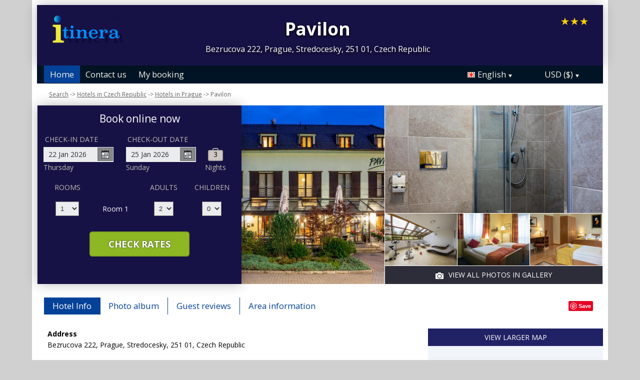

--- FILE ---
content_type: text/html;charset=UTF-8
request_url: https://www.itinera.com/hotels/cz-prague/pavilon.htm
body_size: 18406
content:
<!DOCTYPE html>
<html lang="en">
  <head>
    <meta charset="UTF-8">
    <meta name="viewport" content="width=device-width, initial-scale=1">
    <meta name="description" content="The Pavilon can be found in the town of Ríčany, about 16 mi south-east of the center of Prague and offers you rooms with attached bathroom with satellite TV and free wired internet access. A buffet breakfast is included in the room rate. You can enjoy it in charming winter garden. Thank you. You can park your car for free on the site of the Pavilon hotel.">
    <title>Pavilon, Prague, Czech Republic.</title>
    <link href='https://fonts.googleapis.com/css?family=Open+Sans:400,700&amp;subset=latin,cyrillic' rel='stylesheet' type='text/css'>
    <link href='https://fonts.googleapis.com/css?family=Lora:400,700&mp;subset=latin,cyrillic' rel='stylesheet' type='text/css'>
    <link rel="apple-touch-icon" sizes="60x60" href="/apple-touch-icon.png">
    <link rel="icon" type="image/png" sizes="32x32" href="/favicon-32x32.png">
    <link rel="icon" type="image/png" sizes="16x16" href="/favicon-16x16.png">
    <link rel="mask-icon" href="/safari-pinned-tab.svg" color="#5bbad5">
    <link rel="stylesheet" href="https://cdnjs.cloudflare.com/ajax/libs/font-awesome/6.5.0/css/all.min.css">
    <meta name="msapplication-TileColor" content="#da532c">
    <meta name="theme-color" content="#ffffff">

    <link href="https://www.itinera.com/hotels/cz-prague/pavilon.htm" rel="canonical">
    <meta property="og:image" content="https://q-xx.bstatic.com/xdata/images/hotel/max800/150423988.jpg?k=f99d5108918d3b4b14a246c8b01fabb7978f4dec736bbf5e3a11a9782a2c67ae&o=">
<meta property="og:title" content="Pavilon, Prague, Czech Republic.">
<meta property="og:description" content="<meta name="description" content="The Pavilon can be found in the town of Ríčany, about 16 mi south-east of the center of Prague and offers you rooms with attached bathroom with satellite TV and free wired internet access.">

    <link rel="stylesheet" type="text/css" href="/assets/css/royalslider/royalslider.css">
<link rel="stylesheet" type="text/css" href="/assets/css/royalslider/default/rs-default.css">
<link rel="stylesheet" type="text/css" href="/assets/css/custom-theme/jquery-ui.min.css">
<link rel="stylesheet" type="text/css" href="/assets/css/jquery.jscrollpane.css">
<link rel="stylesheet" type="text/css" href="/assets/css/hotel-1763044693273.css">


    <!-- Google Tag Manager -->
    <script>
        dataLayer = [{}];
    </script>

    <script>(function(w,d,s,l,i){w[l]=w[l]||[];w[l].push({'gtm.start':
    new Date().getTime(),event:'gtm.js'});var f=d.getElementsByTagName(s)[0],
    j=d.createElement(s),dl=l!='dataLayer'?'&l='+l:'';j.async=true;j.src=
    'https://www.googletagmanager.com/gtm.js?id='+i+dl;f.parentNode.insertBefore(j,f);
    })(window,document,'script','dataLayer','GTM-WXDRRK8');</script>
    <!-- End Google Tag Manager -->

    <script type="text/javascript"> //<![CDATA[
      var tlJsHost = ((window.location.protocol == "https:") ? "https://secure.trust-provider.com/" : "http://www.trustlogo.com/");
      document.write(unescape("%3Cscript src='" + tlJsHost + "trustlogo/javascript/trustlogo.js' type='text/javascript'%3E%3C/script%3E"));
      //]]>
    </script>
  </head>
  <body>
    
    

    <main>
    <header>
    <div class="inner">
    <div class="left">&nbsp;</div>

    <div class="center">
        Pavilon
        <div class="address">Bezrucova 222, Prague, Stredocesky, 251 01, Czech Republic</div>
    </div>

    <div class="right">
        <div class="star-rating"><span class="star-rating-icon star-rating-30"></span></div>
    </div>
</div>
    </header>

    <nav>
  <div class="inner">
    <ul>
      <li class="tab-active"><a href="/">Home</a>
      <!--</li><li class="tab-inactive"><a href="/hotels/">Hotels on Map</a>-->
      </li><li class="tab-inactive"><a href="https://secure.rezserver.com/hotels/help/contact/?refid=8333&_ga=2.23072506.1722764929.1496339625-1353758102.1475596058" target="_blank" rel="nofollow">Contact us</a>
      </li><li class="tab-inactive"><a href="https://secure.rezserver.com/hotels/help/review/?refid=8333&_ga=2.225823962.1144012921.1496340065-1353758102.1475596058" target="_blank" rel="nofollow">My booking</a></li>
    </ul>

    <div class="menu-container">
      <ul class="menu locale">
	<li class="active"><span class="flag flag-en" data-language="en"></span><span class="language">English</span><span class="arrow down"></span></li>
	<ul class="options">
		<li data-locale="en_US" data-language="English"><span class="flag flag-en"></span><span class="language">English</span></li>
		<li data-locale="fr_FR" data-language="Français"><span class="flag flag-fr"></span><span class="language">Français</span></li>
		<li data-locale="de_DE" data-language="Deutsch"><span class="flag flag-de"></span><span class="language">Deutsch</span></li>
		<li data-locale="es_ES" data-language="Español"><span class="flag flag-es"></span><span class="language">Español</span></li>
		<li data-locale="nl_NL" data-language="Nederlands"><span class="flag flag-nl"></span><span class="language">Nederlands</span></li>
		<li data-locale="it_IT" data-language="Italiano"><span class="flag flag-it"></span><span class="language">Italiano</span></li>
		<li data-locale="ru_RU" data-language="Pyccкий"><span class="flag flag-ru"></span><span class="language">Pyccкий</span></li>
		<li data-locale="pt_BR" data-language="Português"><span class="flag flag-pt"></span><span class="language">Português</span></li>
		<li data-locale="no_NO" data-language="Norsk"><span class="flag flag-no"></span><span class="language">Norsk</span></li>
		<li data-locale="sv_SE" data-language="Svenska"><span class="flag flag-sv"></span><span class="language">Svenska</span></li>
		<li data-locale="fi_FI" data-language="Suomi"><span class="flag flag-fi"></span><span class="language">Suomi</span></li>
		<li data-locale="da_DK" data-language="Dansk"><span class="flag flag-da"></span><span class="language">Dansk</span></li>
	</ul>
</ul>
      <ul class="menu currency">
	<li class="active"><span class="code">USD</span> <span class="symbol">($)</span><span class="arrow down"></span></li>
  <ul class="options">
    <li data-currency="EUR" data-symbol="€">EUR <span>(€)</span></li><li data-currency="GBP" data-symbol="£">GBP <span>(£)</span></li><li data-currency="AED" data-symbol="د.إ">AED <span>(د.إ)</span></li><li data-currency="ARS" data-symbol="$">ARS <span>($)</span></li><li data-currency="AUD" data-symbol="$">AUD <span>($)</span></li><li data-currency="BRL" data-symbol="R$">BRL <span>(R$)</span></li><li data-currency="CAD" data-symbol="$">CAD <span>($)</span></li><li data-currency="CHF" data-symbol="CHF">CHF <span>(CHF)</span></li><li data-currency="CNY" data-symbol="¥">CNY <span>(¥)</span></li><li data-currency="DKK" data-symbol="kr">DKK <span>(kr)</span></li><li data-currency="HKD" data-symbol="HK$">HKD <span>(HK$)</span></li><li data-currency="ILS" data-symbol="₪">ILS <span>(₪)</span></li><li data-currency="INR" data-symbol="₹">INR <span>(₹)</span></li><li data-currency="JPY" data-symbol="¥">JPY <span>(¥)</span></li><li data-currency="KRW" data-symbol="₩">KRW <span>(₩)</span></li><li data-currency="MXN" data-symbol="Mex$">MXN <span>(Mex$)</span></li><li data-currency="NOK" data-symbol="kr">NOK <span>(kr)</span></li><li data-currency="NZD" data-symbol="NZ$">NZD <span>(NZ$)</span></li><li data-currency="RUB" data-symbol="руб">RUB <span>(руб)</span></li><li data-currency="SEK" data-symbol="kr">SEK <span>(kr)</span></li><li data-currency="SGD" data-symbol="$">SGD <span>($)</span></li>
	</ul>
</ul>
    </div>
  </div>
</nav>
    <script type="text/javascript">
var com = com || {};
  com.shr = com.shr || {};

  com.shr.settings = {"search_url":"\/","page":"hotel","language":"en","locale":"en_US","search_params":{"check_in":"20260122","check_out":"20260125","room_group":[{"adults":2,"children":0}],"filters":{},"sort":{}},"hotel":[{"hotel_id":"9964829","name":"Pavilon","latitude":49.99377582,"longitude":14.68102142,"star_rating":"3","star_rating_css":"","currency_code":"","rate":"","thumbnail_url":"\/\/mobileimg.priceline.com\/htlimg\/58\/58789203\/thumbnail-150-square.jpg","marker":false,"url":"\/hotels\/cz-prague\/pavilon.htm"}],"i18n":{"i18n_TOWNS_CITIES":"Towns\/Cities","i18n_HOTELS":"Hotels","i18n_NIGHTS":"nights","i18n_NIGHT":"night","i18n_ADULTS":"Adults","i18n_CHILDREN":"Children","i18n_MONDAY":"Monday","i18n_TUESDAY":"Tuesday","i18n_WEDNESDAY":"Wednesday","i18n_THURSDAY":"Thursday","i18n_FRIDAY":"Friday","i18n_SATURDAY":"Saturday","i18n_SUNDAY":"Sunday","i18n_PLEASE_PROVIDE_AGES":"Please provide the ages of children in each room. Children's ages should be their age at the time of travel.","i18n_PLEASE_WAIT":"Please wait ...","i18n_ENTER_YOUR_DESTINATION":"Enter your destination \/ hotel","i18n_PLEASE_PROVIDE_CHECK_IN_DATE":"Please provide your check in date","i18n_PLEASE_PROVIDE_NAME":"Please provide your name","i18n_PLEASE_PROVIDE_PHONE":"Please provide your phone number","i18n_PLEASE_PROVIDE_YOUR_EMAIL":"Please provide your email address","i18n_THANK_YOU_SHORT":"Thank you for your information!","i18n_YOUR_MESSAGE_HAS":"Your message has been sent","i18n_VIEW_MORE":"View more","i18n_VIEW_LESS":"View less"},"ga_accounts":[{"account":"UA-61754245-1","domain":"itinera.com"}],"openweathermap":{"api_key":"3966a54a827a238db23122c888e741bd","units":"F"},"map":{"latitude":49.99377582,"longitude":14.68102142,"default_zoom":15,"styles":[{"featureType":"poi","stylers":[{"visibility":"off"}]}]},"show_rooms_and_guests":true,"eu_visitor":false,"cookie_host":"www.itinera.com"}
</script>

<div class="breadcrumbs">
  <a class="breadcrumb" href="https://www.itinera.com/">Search</a><span class="separator">-></span><a class="breadcrumb" href="https://www.itinera.com/hotels/czech-republic/">Hotels in Czech Republic</a><span class="separator">-></span><a class="breadcrumb" href="https://www.itinera.com/hotels/cz-prague/">Hotels in Prague</a><span class="separator">-></span><a class="breadcrumb no-url">Pavilon</a><span class="separator">-></span>
</div>
<div class="hero-container" style="background-image: url();">
  
  <div class="hero-montage">
  <div class="image main image-1" itemprop="photo"></div>

  <div class="minor">
    <div class="image medium image-2"></div>
    <div>
      <div class="image small image-3"></div>
      <div class="image small image-4"></div>
      <div class="image small image-5"></div>
    </div>
    <div class="view-photo-album"><span class="icon"></span>View all photos in gallery</div>
  </div>
</div>
  <div class="search-form">
  <div class="header">Book online now
</div>

  <div class="destination">
    <input type="text" name="destination" placeholder="" autocomplete="off" class="" >
    <div id="autosuggest"></div>
  </div>

  <div class="stay-dates">
    <!-- Check in date -->
    <div class="date check-in">
      <label for="check-in" class="en">Check-in date</label>
      <div class="container">
        <input id="check-in" type="text" readonly="true" placeholder="MM/DD/YYYY"><span class="icon"></span>
      </div>
      <div class="weekday"></div>
    </div>

    <!-- Check out date -->
    <div class="date check-out">
      <label for="check-out" class="en">Check-out date</label>
      <div class="container">
        <input id="check-out" type="text" readonly="true" placeholder="MM/DD/YYYY"><span class="icon"></span>
      </div>
      <div class="weekday"></div>
    </div>

    <!-- Nights -->
    <div class="nights">
      <div class="night-count"></div>
      <span class="nights-word">nights</span>
    </div>
  </div>

  <!-- Rooms and guests summary -->
  <div class="rooms-and-guests-summary">
    1 Room With 2 Adults    <span class="change-link">Change Search</span>
  </div>

  <!-- Rooms and guests -->
  <div class="rooms-and-book">
    <div class="rooms-and-guests">
      <div class="row labels">
        <div class="cell label-rooms"><label for="rooms">Rooms</label>
        </div><div class="cell">

        </div><div class="cell label-adults">
          <label for="room-==ROOM_NUMBER==-adults">Adults</label>
        </div><div class="cell label-children">
          <label for="room-==ROOM_NUMBER==-children">Children</label>
        </div>
      </div>
    </div>

    <div class="button-container">
      <div class="button check-rates">Check Rates<span class="loader"></span></div>
    </div>
  </div>

  
</div>

<!--
<div class="modal loading">
  <img src="/assets//images/loader.gif">
  <div>Loading hotels ...</div>
</div>
-->

<!-- Room templates -->
<div class="template row room-1">
  <div class="cell">

    <select id="rooms" class="rooms">
      <option>1</option>
      <option>2</option>
      <option>3</option>
      <option>4</option>
      <option>5</option>
      <option>6</option>
      <option>7</option>
      <option>8</option>
      <option value="9">9+</option>
    </select>

  </div><div class="cell label-room-number">
    Room <span class="room-number"></span>
  </div><div class="cell adults">

    <select class="adults">
      <option>1</option>
      <option selected>2</option>
      <option>3</option>
      <option>4</option>
    </select>
  </div><div class="cell children">

    <select class="children">
      <option>0</option>
      <option>1</option>
      <option>2</option>
      <option>3</option>
    </select>
  </div>

  <div class="row child-ages">
    <div class="cell span-2">
      <label>Child age at check in</label>
    </div><div class="cell span-2">

      <select class="child-age" data-child="1">
        <option>-?-</option>
        <option value="0">&lt;1</option>
        <option>1</option>
        <option>2</option>
        <option>3</option>
        <option>4</option>
        <option>5</option>
        <option>6</option>
        <option>7</option>
        <option>8</option>
        <option>9</option>
        <option>10</option>
        <option>11</option>
        <option>12</option>
        <option>13</option>
        <option>14</option>
        <option>15</option>
        <option>16</option>
        <option>17</option>
      </select>

      <select class="child-age" data-child="2">
        <option>-?-</option>
        <option value="0">&lt;1</option>
        <option>1</option>
        <option>2</option>
        <option>3</option>
        <option>4</option>
        <option>5</option>
        <option>6</option>
        <option>7</option>
        <option>8</option>
        <option>9</option>
        <option>10</option>
        <option>11</option>
        <option>12</option>
        <option>13</option>
        <option>14</option>
        <option>15</option>
        <option>16</option>
        <option>17</option>
      </select>

      <select class="child-age" data-child="3">
        <option>-?-</option>
        <option value="0">&lt;1</option>
        <option>1</option>
        <option>2</option>
        <option>3</option>
        <option>4</option>
        <option>5</option>
        <option>6</option>
        <option>7</option>
        <option>8</option>
        <option>9</option>
        <option>10</option>
        <option>11</option>
        <option>12</option>
        <option>13</option>
        <option>14</option>
        <option>15</option>
        <option>16</option>
        <option>17</option>
      </select>

    </div>
  </div>
</div>

<div class="template row room">
  <div class="cell">

  </div><div class="cell">
    Room <span class="room-number"></span>
  </div><div class="cell">

    <select class="adults">
      <option>1</option>
      <option selected>2</option>
      <option>3</option>
      <option>4</option>
    </select>
  </div><div class="cell">

    <select class="children">
      <option>0</option>
      <option>1</option>
      <option>2</option>
      <option>3</option>
    </select>
  </div>

  <div class="row child-ages">
    <div class="cell span-2">
      <label>Child age at check in</label>
    </div><div class="cell span-2">

      <select class="child-age" data-child="1">
        <option>-?-</option>
        <option value="0">&lt;1</option>
        <option>1</option>
        <option>2</option>
        <option>3</option>
        <option>4</option>
        <option>5</option>
        <option>6</option>
        <option>7</option>
        <option>8</option>
        <option>9</option>
        <option>10</option>
        <option>11</option>
        <option>12</option>
        <option>13</option>
        <option>14</option>
        <option>15</option>
        <option>16</option>
        <option>17</option>
      </select>

      <select class="child-age" data-child="2">
        <option>-?-</option>
        <option value="0">&lt;1</option>
        <option>1</option>
        <option>2</option>
        <option>3</option>
        <option>4</option>
        <option>5</option>
        <option>6</option>
        <option>7</option>
        <option>8</option>
        <option>9</option>
        <option>10</option>
        <option>11</option>
        <option>12</option>
        <option>13</option>
        <option>14</option>
        <option>15</option>
        <option>16</option>
        <option>17</option>
      </select>

      <select class="child-age" data-child="3">
        <option>-?-</option>
        <option value="0">&lt;1</option>
        <option>1</option>
        <option>2</option>
        <option>3</option>
        <option>4</option>
        <option>5</option>
        <option>6</option>
        <option>7</option>
        <option>8</option>
        <option>9</option>
        <option>10</option>
        <option>11</option>
        <option>12</option>
        <option>13</option>
        <option>14</option>
        <option>15</option>
        <option>16</option>
        <option>17</option>
      </select>

    </div>
  </div>
</div>
  
</div>
<div class="tabs">
  <ul>
    <li class="hotel-info active"><a href="#hotel-info">Hotel Info</a></li><li class="photo-album "><a href="#photo-album">Photo album</a></li><li class="guest-reviews "><a href="#guest-reviews">Guest reviews</a></li><li class="area "><a href="#area">Area information</a></li>
  </ul>

  <div class="social"></div>

</div>
<div class="hotel-content">
  <div class="tab-section hotel-info active" id="hotel-info">
  <div class="col main">
    <div class="address">
      <div class="heading">Address</div>
      Bezrucova 222, Prague, Stredocesky, 251 01, Czech Republic
    </div>
    The Pavilon can be found in the town of Ríčany, about 16 mi south-east of the center of Prague and offers you rooms with attached bathroom with satellite TV and free wired internet access. A buffet breakfast is included in the room rate. You can enjoy it in charming winter garden. Thank you. You can park your car for free on the site of the Pavilon hotel.
    <section class="hotel-services">
  <h2 class="heading">Hotel Services and Facilities</h2>
  <div class="freebies">
  <span class="freebie wifi ">Free WiFi</span>
  <span class="freebie parking available">Free parking</span>
  <span class="freebie breakfast ">Free breakfast</span>
  <span class="freebie pet-friendly ">Pet friendly</span>
</div>
  <div class="hotel-amenities">
  <h4>Hotel facilities</h4>
  <ul><li>Free Parking</li><li>Room Service</li><li>Safety Deposit Box</li><li>Bar</li><li>Elevator</li><li>Billiards</li><li>Table tennis</li><li>Heating</li><li>Squash</li><li>On-site parking</li><li>Family Rooms</li><li>Free Wi-Fi</li><li>Sun Deck</li><li>Non-Smoking Rooms Available</li></ul><ul><li>Wine/champagne</li><li>Outdoor furniture</li><li>Smoke alarms</li><li>Fire extinguishers</li><li>Staff follow all safety protocols as directed by local authorities</li><li>Shared stationery such as printed menus, magazines, pens, and paper removed</li><li>Process in place to check health of guests</li><li>First aid kit available</li><li>Cashless payment available</li><li>Linens, towels and laundry washed in accordance with local authority guidelines</li><li>Hand sanitizer in guest accommodation and key areas</li><li>Invoices</li><li>All plates, cutlery, glasses and other tableware have been sanitized</li><li>Access to health care professionals</li></ul><ul><li>Free face masks</li><li>Contactless check-in/out</li><li>Food delivery</li><li>balcony/terrace</li><li>Daily disinfection</li><li>Facilities for disabled guests available</li><li>Luggage storage & lockers</li><li>Spa services</li><li>Spa/sauna</li><li>Physical/social distancing guidelines</li><li>Protective screen or physical barriers in appropriate areas</li><li>Professional cleaning services</li><li>Takeout dining services available</li></ul>
</div>
  
</section>
    
  </div>
  <div class="col sidebar">
    <div class="static-map" >
  <img class="map" src="https://maps.googleapis.com/maps/api/staticmap?size=360x210&markers=49.99377582%2C14.68102142&key=AIzaSyAqC9SZap-ydazFe-zGRsuDp-ORB-0bTVM" alt="" data-hotel_id="700076553">
  <div class="view-larger-map" data-hotel_id="700076553"><span class="icon"></span>View larger map</div>
  <div class="no-show map-info-window">
    <div class="map-info-window">Pavilon</div>
  </div>

  <div id="map-modal" class="template map hotel-map">
    <div class="map-container"></div>
  </div>

  <!-- infowindow template -->
  <div class="info-window template">
    <div class="name"></div>
    <div>
      <span class="star-rating-icon"></span>
      <span class="ta-rating-img"></span>
    </div>
    <div class="rate-from">Rates from <span class="currency-code"></span><span class="rate"></span><a class="more-info" href="#" target="_blank">View more information >></a></div>
  </div>

</div>
    <h4 style="background-image: url(/assets/images/icons/Airports.jpg)" class="airports">Airports <span class="attraction-map-link no-subcat" data-category="airport">Show all on map &raquo;</span></h4>
<ul>
  <li class="attraction"><span class="name">Ruzyne Airport</span> <span class="distance">- 20.09 mi </span>
</ul>
    
    
    
  </div>
</div>
<!-- Photo album modal -->
<div class="template photo-album">
  <div class="container">
    <div class="royalSlider rsDefault">
      <img class="rsImg" src="https://q-xx.bstatic.com/xdata/images/hotel/max800/150423988.jpg?k=f99d5108918d3b4b14a246c8b01fabb7978f4dec736bbf5e3a11a9782a2c67ae&o=" data-src="https://q-xx.bstatic.com/xdata/images/hotel/max800/150423988.jpg?k=f99d5108918d3b4b14a246c8b01fabb7978f4dec736bbf5e3a11a9782a2c67ae&o=" data-rsTmb="https://q-xx.bstatic.com/xdata/images/hotel/max800/150423988.jpg?k=f99d5108918d3b4b14a246c8b01fabb7978f4dec736bbf5e3a11a9782a2c67ae&o=" alt=""><img class="rsImg" src="https://q-xx.bstatic.com/xdata/images/hotel/max800/149623863.jpg?k=7efd3362af989e80cacdbf44e61e1fbc282f1e5e3a4d6e7cd76542fc338f9f04&o=" data-src="https://q-xx.bstatic.com/xdata/images/hotel/max800/149623863.jpg?k=7efd3362af989e80cacdbf44e61e1fbc282f1e5e3a4d6e7cd76542fc338f9f04&o=" data-rsTmb="https://q-xx.bstatic.com/xdata/images/hotel/max800/149623863.jpg?k=7efd3362af989e80cacdbf44e61e1fbc282f1e5e3a4d6e7cd76542fc338f9f04&o=" alt=""><img class="rsImg" src="https://q-xx.bstatic.com/xdata/images/hotel/max800/44404698.jpg?k=092083facc2d908c065e9338c12e754d6833cca853d9fb19f4196b76d4c9410c&o=" data-src="https://q-xx.bstatic.com/xdata/images/hotel/max800/44404698.jpg?k=092083facc2d908c065e9338c12e754d6833cca853d9fb19f4196b76d4c9410c&o=" data-rsTmb="https://q-xx.bstatic.com/xdata/images/hotel/max800/44404698.jpg?k=092083facc2d908c065e9338c12e754d6833cca853d9fb19f4196b76d4c9410c&o=" alt=""><img class="rsImg" src="https://q-xx.bstatic.com/xdata/images/hotel/max800/83816298.jpg?k=99d0bbbb6a8d38f5e8d9630f27cd4ba1f84deb55c02b2ecfb130c4557c143b2b&o=" data-src="https://q-xx.bstatic.com/xdata/images/hotel/max800/83816298.jpg?k=99d0bbbb6a8d38f5e8d9630f27cd4ba1f84deb55c02b2ecfb130c4557c143b2b&o=" data-rsTmb="https://q-xx.bstatic.com/xdata/images/hotel/max800/83816298.jpg?k=99d0bbbb6a8d38f5e8d9630f27cd4ba1f84deb55c02b2ecfb130c4557c143b2b&o=" alt=""><img class="rsImg" src="https://q-xx.bstatic.com/xdata/images/hotel/max800/149624265.jpg?k=ebddfd0e5c3b8cc5fdfd9aa3f4052a1141538221aefef72d8e3e2cfbd6232c96&o=" data-src="https://q-xx.bstatic.com/xdata/images/hotel/max800/149624265.jpg?k=ebddfd0e5c3b8cc5fdfd9aa3f4052a1141538221aefef72d8e3e2cfbd6232c96&o=" data-rsTmb="https://q-xx.bstatic.com/xdata/images/hotel/max800/149624265.jpg?k=ebddfd0e5c3b8cc5fdfd9aa3f4052a1141538221aefef72d8e3e2cfbd6232c96&o=" alt=""><img class="rsImg" src="https://q-xx.bstatic.com/xdata/images/hotel/max800/179486601.jpg?k=b97ee169d0cd5884229826b6a5f1230cdef571282e38b567cafd7cb959701152&o=" data-src="https://q-xx.bstatic.com/xdata/images/hotel/max800/179486601.jpg?k=b97ee169d0cd5884229826b6a5f1230cdef571282e38b567cafd7cb959701152&o=" data-rsTmb="https://q-xx.bstatic.com/xdata/images/hotel/max800/179486601.jpg?k=b97ee169d0cd5884229826b6a5f1230cdef571282e38b567cafd7cb959701152&o=" alt=""><img class="rsImg" src="https://q-xx.bstatic.com/xdata/images/hotel/max800/149623206.jpg?k=e4552a77d9d3cb3a8b450aefce6512090c6520c21671c26bdc19cce6423a1be5&o=" data-src="https://q-xx.bstatic.com/xdata/images/hotel/max800/149623206.jpg?k=e4552a77d9d3cb3a8b450aefce6512090c6520c21671c26bdc19cce6423a1be5&o=" data-rsTmb="https://q-xx.bstatic.com/xdata/images/hotel/max800/149623206.jpg?k=e4552a77d9d3cb3a8b450aefce6512090c6520c21671c26bdc19cce6423a1be5&o=" alt=""><img class="rsImg" src="https://q-xx.bstatic.com/xdata/images/hotel/max800/171490792.jpg?k=55dd087e15d9585507d6397ff9f83616e9e505bd68ea5b839b1cebc645ad8060&o=" data-src="https://q-xx.bstatic.com/xdata/images/hotel/max800/171490792.jpg?k=55dd087e15d9585507d6397ff9f83616e9e505bd68ea5b839b1cebc645ad8060&o=" data-rsTmb="https://q-xx.bstatic.com/xdata/images/hotel/max800/171490792.jpg?k=55dd087e15d9585507d6397ff9f83616e9e505bd68ea5b839b1cebc645ad8060&o=" alt=""><img class="rsImg" src="https://q-xx.bstatic.com/xdata/images/hotel/max800/179745705.jpg?k=e619284498ab315942f79d63ccc4a143dc94bef9e2cf08ca03dd015a45f70a08&o=" data-src="https://q-xx.bstatic.com/xdata/images/hotel/max800/179745705.jpg?k=e619284498ab315942f79d63ccc4a143dc94bef9e2cf08ca03dd015a45f70a08&o=" data-rsTmb="https://q-xx.bstatic.com/xdata/images/hotel/max800/179745705.jpg?k=e619284498ab315942f79d63ccc4a143dc94bef9e2cf08ca03dd015a45f70a08&o=" alt=""><img class="rsImg" src="https://q-xx.bstatic.com/xdata/images/hotel/max800/149623923.jpg?k=6854fc4e6d1fc13137d1aac1de5f6a5dc4e2fa629e5e1fcda8579e1f3704e7c3&o=" data-src="https://q-xx.bstatic.com/xdata/images/hotel/max800/149623923.jpg?k=6854fc4e6d1fc13137d1aac1de5f6a5dc4e2fa629e5e1fcda8579e1f3704e7c3&o=" data-rsTmb="https://q-xx.bstatic.com/xdata/images/hotel/max800/149623923.jpg?k=6854fc4e6d1fc13137d1aac1de5f6a5dc4e2fa629e5e1fcda8579e1f3704e7c3&o=" alt=""><img class="rsImg" src="https://q-xx.bstatic.com/xdata/images/hotel/max800/149620107.jpg?k=05ca0944f2ffee6a112812c87f5f7e7fbc5b8aa54314b79a8db4b124350558d3&o=" data-src="https://q-xx.bstatic.com/xdata/images/hotel/max800/149620107.jpg?k=05ca0944f2ffee6a112812c87f5f7e7fbc5b8aa54314b79a8db4b124350558d3&o=" data-rsTmb="https://q-xx.bstatic.com/xdata/images/hotel/max800/149620107.jpg?k=05ca0944f2ffee6a112812c87f5f7e7fbc5b8aa54314b79a8db4b124350558d3&o=" alt=""><img class="rsImg" src="https://q-xx.bstatic.com/xdata/images/hotel/max800/171490757.jpg?k=1cdbabad4bf2fe9bfcc980ad92c6dbbb692abe5b02ed159db107c026a0bed69e&o=" data-src="https://q-xx.bstatic.com/xdata/images/hotel/max800/171490757.jpg?k=1cdbabad4bf2fe9bfcc980ad92c6dbbb692abe5b02ed159db107c026a0bed69e&o=" data-rsTmb="https://q-xx.bstatic.com/xdata/images/hotel/max800/171490757.jpg?k=1cdbabad4bf2fe9bfcc980ad92c6dbbb692abe5b02ed159db107c026a0bed69e&o=" alt=""><img class="rsImg" src="https://q-xx.bstatic.com/xdata/images/hotel/max800/149772173.jpg?k=83506d4a1d79017bbbae2b6f103abd3bce87f3e7ecb41710814043473d957db8&o=" data-src="https://q-xx.bstatic.com/xdata/images/hotel/max800/149772173.jpg?k=83506d4a1d79017bbbae2b6f103abd3bce87f3e7ecb41710814043473d957db8&o=" data-rsTmb="https://q-xx.bstatic.com/xdata/images/hotel/max800/149772173.jpg?k=83506d4a1d79017bbbae2b6f103abd3bce87f3e7ecb41710814043473d957db8&o=" alt=""><img class="rsImg" src="https://q-xx.bstatic.com/xdata/images/hotel/max800/149620728.jpg?k=67cc3650d1ca0b60193c33a4f26849308631a721fd448719dfe06280592ea959&o=" data-src="https://q-xx.bstatic.com/xdata/images/hotel/max800/149620728.jpg?k=67cc3650d1ca0b60193c33a4f26849308631a721fd448719dfe06280592ea959&o=" data-rsTmb="https://q-xx.bstatic.com/xdata/images/hotel/max800/149620728.jpg?k=67cc3650d1ca0b60193c33a4f26849308631a721fd448719dfe06280592ea959&o=" alt=""><img class="rsImg" src="https://q-xx.bstatic.com/xdata/images/hotel/max800/149623036.jpg?k=4c47883afd00046e1b4722b0529ecc8333c0dfb95446cad7439075d33273dfeb&o=" data-src="https://q-xx.bstatic.com/xdata/images/hotel/max800/149623036.jpg?k=4c47883afd00046e1b4722b0529ecc8333c0dfb95446cad7439075d33273dfeb&o=" data-rsTmb="https://q-xx.bstatic.com/xdata/images/hotel/max800/149623036.jpg?k=4c47883afd00046e1b4722b0529ecc8333c0dfb95446cad7439075d33273dfeb&o=" alt=""><img class="rsImg" src="https://q-xx.bstatic.com/xdata/images/hotel/max800/44402317.jpg?k=b867452b17e5ea16a3ce180a65c5b4583382d480e1ae8980bfd2ff03d2cf1094&o=" data-src="https://q-xx.bstatic.com/xdata/images/hotel/max800/44402317.jpg?k=b867452b17e5ea16a3ce180a65c5b4583382d480e1ae8980bfd2ff03d2cf1094&o=" data-rsTmb="https://q-xx.bstatic.com/xdata/images/hotel/max800/44402317.jpg?k=b867452b17e5ea16a3ce180a65c5b4583382d480e1ae8980bfd2ff03d2cf1094&o=" alt=""><img class="rsImg" src="https://q-xx.bstatic.com/xdata/images/hotel/max800/149623097.jpg?k=8a97824bd4d91e46d680300bea51c9022b8c0b4eeccbff0629555952e9e37542&o=" data-src="https://q-xx.bstatic.com/xdata/images/hotel/max800/149623097.jpg?k=8a97824bd4d91e46d680300bea51c9022b8c0b4eeccbff0629555952e9e37542&o=" data-rsTmb="https://q-xx.bstatic.com/xdata/images/hotel/max800/149623097.jpg?k=8a97824bd4d91e46d680300bea51c9022b8c0b4eeccbff0629555952e9e37542&o=" alt=""><img class="rsImg" src="https://q-xx.bstatic.com/xdata/images/hotel/max800/149619955.jpg?k=d0a209103d8600309f2c05143b1e568fc14e3239062d6ecf01856d85f2cca90e&o=" data-src="https://q-xx.bstatic.com/xdata/images/hotel/max800/149619955.jpg?k=d0a209103d8600309f2c05143b1e568fc14e3239062d6ecf01856d85f2cca90e&o=" data-rsTmb="https://q-xx.bstatic.com/xdata/images/hotel/max800/149619955.jpg?k=d0a209103d8600309f2c05143b1e568fc14e3239062d6ecf01856d85f2cca90e&o=" alt=""><img class="rsImg" src="https://q-xx.bstatic.com/xdata/images/hotel/max800/149623805.jpg?k=ca6a6113bc5545f4cf48fb37b02a49976d85fbbb468fe6711359513328dd59a7&o=" data-src="https://q-xx.bstatic.com/xdata/images/hotel/max800/149623805.jpg?k=ca6a6113bc5545f4cf48fb37b02a49976d85fbbb468fe6711359513328dd59a7&o=" data-rsTmb="https://q-xx.bstatic.com/xdata/images/hotel/max800/149623805.jpg?k=ca6a6113bc5545f4cf48fb37b02a49976d85fbbb468fe6711359513328dd59a7&o=" alt=""><img class="rsImg" src="https://q-xx.bstatic.com/xdata/images/hotel/max800/83817064.jpg?k=550a51d9a3dfb87002a19b7df64208bc61119dc52fdb7ba88926e1d5fc3435f8&o=" data-src="https://q-xx.bstatic.com/xdata/images/hotel/max800/83817064.jpg?k=550a51d9a3dfb87002a19b7df64208bc61119dc52fdb7ba88926e1d5fc3435f8&o=" data-rsTmb="https://q-xx.bstatic.com/xdata/images/hotel/max800/83817064.jpg?k=550a51d9a3dfb87002a19b7df64208bc61119dc52fdb7ba88926e1d5fc3435f8&o=" alt=""><img class="rsImg" src="https://q-xx.bstatic.com/xdata/images/hotel/max800/149623380.jpg?k=97db909fb7a186bc9ac410170195ae8bd79cdc4bbca70a8ccb0b19ad48ab4b6d&o=" data-src="https://q-xx.bstatic.com/xdata/images/hotel/max800/149623380.jpg?k=97db909fb7a186bc9ac410170195ae8bd79cdc4bbca70a8ccb0b19ad48ab4b6d&o=" data-rsTmb="https://q-xx.bstatic.com/xdata/images/hotel/max800/149623380.jpg?k=97db909fb7a186bc9ac410170195ae8bd79cdc4bbca70a8ccb0b19ad48ab4b6d&o=" alt=""><img class="rsImg" src="https://q-xx.bstatic.com/xdata/images/hotel/max800/149623479.jpg?k=8c68adff43517383cd195672200a0d4365a2803ee542e5046983fda91a8b961f&o=" data-src="https://q-xx.bstatic.com/xdata/images/hotel/max800/149623479.jpg?k=8c68adff43517383cd195672200a0d4365a2803ee542e5046983fda91a8b961f&o=" data-rsTmb="https://q-xx.bstatic.com/xdata/images/hotel/max800/149623479.jpg?k=8c68adff43517383cd195672200a0d4365a2803ee542e5046983fda91a8b961f&o=" alt=""><img class="rsImg" src="https://q-xx.bstatic.com/xdata/images/hotel/max800/149623531.jpg?k=ef8bfe53995ecf973866bb0be8cf2f0bd8b8c101150099d82d904309e077af72&o=" data-src="https://q-xx.bstatic.com/xdata/images/hotel/max800/149623531.jpg?k=ef8bfe53995ecf973866bb0be8cf2f0bd8b8c101150099d82d904309e077af72&o=" data-rsTmb="https://q-xx.bstatic.com/xdata/images/hotel/max800/149623531.jpg?k=ef8bfe53995ecf973866bb0be8cf2f0bd8b8c101150099d82d904309e077af72&o=" alt=""><img class="rsImg" src="https://q-xx.bstatic.com/xdata/images/hotel/max800/171490736.jpg?k=be8c7334b9d7f91ea40e35e13417436fb6b62f291b056aeb1a3268f26b7a3c12&o=" data-src="https://q-xx.bstatic.com/xdata/images/hotel/max800/171490736.jpg?k=be8c7334b9d7f91ea40e35e13417436fb6b62f291b056aeb1a3268f26b7a3c12&o=" data-rsTmb="https://q-xx.bstatic.com/xdata/images/hotel/max800/171490736.jpg?k=be8c7334b9d7f91ea40e35e13417436fb6b62f291b056aeb1a3268f26b7a3c12&o=" alt=""><img class="rsImg" src="https://q-xx.bstatic.com/xdata/images/hotel/max800/149775352.jpg?k=75eef7244bc633857a4a10524b33e268fe6e35bf6de554ac4758e60e0934bbc2&o=" data-src="https://q-xx.bstatic.com/xdata/images/hotel/max800/149775352.jpg?k=75eef7244bc633857a4a10524b33e268fe6e35bf6de554ac4758e60e0934bbc2&o=" data-rsTmb="https://q-xx.bstatic.com/xdata/images/hotel/max800/149775352.jpg?k=75eef7244bc633857a4a10524b33e268fe6e35bf6de554ac4758e60e0934bbc2&o=" alt=""><img class="rsImg" src="https://q-xx.bstatic.com/xdata/images/hotel/max800/149620410.jpg?k=e88ab71c0de9aa1c36560f20be026908ecf5710e62174731bacd98686b0068a7&o=" data-src="https://q-xx.bstatic.com/xdata/images/hotel/max800/149620410.jpg?k=e88ab71c0de9aa1c36560f20be026908ecf5710e62174731bacd98686b0068a7&o=" data-rsTmb="https://q-xx.bstatic.com/xdata/images/hotel/max800/149620410.jpg?k=e88ab71c0de9aa1c36560f20be026908ecf5710e62174731bacd98686b0068a7&o=" alt=""><img class="rsImg" src="https://q-xx.bstatic.com/xdata/images/hotel/max800/149619904.jpg?k=e518a6f752fb0566b20c51d801c96b2579984e2ecf9d4b54f18f911fe2e71d44&o=" data-src="https://q-xx.bstatic.com/xdata/images/hotel/max800/149619904.jpg?k=e518a6f752fb0566b20c51d801c96b2579984e2ecf9d4b54f18f911fe2e71d44&o=" data-rsTmb="https://q-xx.bstatic.com/xdata/images/hotel/max800/149619904.jpg?k=e518a6f752fb0566b20c51d801c96b2579984e2ecf9d4b54f18f911fe2e71d44&o=" alt=""><img class="rsImg" src="https://q-xx.bstatic.com/xdata/images/hotel/max800/149620788.jpg?k=c14fa477b1d7443cc6b9e614ff4d5726e9d3204c402982be70b9908f8088d149&o=" data-src="https://q-xx.bstatic.com/xdata/images/hotel/max800/149620788.jpg?k=c14fa477b1d7443cc6b9e614ff4d5726e9d3204c402982be70b9908f8088d149&o=" data-rsTmb="https://q-xx.bstatic.com/xdata/images/hotel/max800/149620788.jpg?k=c14fa477b1d7443cc6b9e614ff4d5726e9d3204c402982be70b9908f8088d149&o=" alt=""><img class="rsImg" src="https://q-xx.bstatic.com/xdata/images/hotel/max800/149624193.jpg?k=d3f3fbdd5ca41ab6c3ecef4f61693aff98c5ba225d7559404df8b114a81ea320&o=" data-src="https://q-xx.bstatic.com/xdata/images/hotel/max800/149624193.jpg?k=d3f3fbdd5ca41ab6c3ecef4f61693aff98c5ba225d7559404df8b114a81ea320&o=" data-rsTmb="https://q-xx.bstatic.com/xdata/images/hotel/max800/149624193.jpg?k=d3f3fbdd5ca41ab6c3ecef4f61693aff98c5ba225d7559404df8b114a81ea320&o=" alt=""><img class="rsImg" src="https://q-xx.bstatic.com/xdata/images/hotel/max800/319058470.jpg?k=47073fc41dbc656f62f677b23d0057cc23cee3545da4cf6ae68c98ce9c0ba879&o=" data-src="https://q-xx.bstatic.com/xdata/images/hotel/max800/319058470.jpg?k=47073fc41dbc656f62f677b23d0057cc23cee3545da4cf6ae68c98ce9c0ba879&o=" data-rsTmb="https://q-xx.bstatic.com/xdata/images/hotel/max800/319058470.jpg?k=47073fc41dbc656f62f677b23d0057cc23cee3545da4cf6ae68c98ce9c0ba879&o=" alt=""><img class="rsImg" src="https://q-xx.bstatic.com/xdata/images/hotel/max800/44435561.jpg?k=0b57b788f975068487700625897a9dc29765d6b30eb78610f4143a420e5186c9&o=" data-src="https://q-xx.bstatic.com/xdata/images/hotel/max800/44435561.jpg?k=0b57b788f975068487700625897a9dc29765d6b30eb78610f4143a420e5186c9&o=" data-rsTmb="https://q-xx.bstatic.com/xdata/images/hotel/max800/44435561.jpg?k=0b57b788f975068487700625897a9dc29765d6b30eb78610f4143a420e5186c9&o=" alt=""><img class="rsImg" src="https://q-xx.bstatic.com/xdata/images/hotel/max800/83832380.jpg?k=84ec55d5e9c968f557a7ccd9a564ca36ea69160c5221a58877a6df3daba49c48&o=" data-src="https://q-xx.bstatic.com/xdata/images/hotel/max800/83832380.jpg?k=84ec55d5e9c968f557a7ccd9a564ca36ea69160c5221a58877a6df3daba49c48&o=" data-rsTmb="https://q-xx.bstatic.com/xdata/images/hotel/max800/83832380.jpg?k=84ec55d5e9c968f557a7ccd9a564ca36ea69160c5221a58877a6df3daba49c48&o=" alt=""><img class="rsImg" src="https://q-xx.bstatic.com/xdata/images/hotel/max800/149772870.jpg?k=b3879f9bd20461e7df0f77b8108d2833ad99c39fdb0cdf0ddb8f0f3b27636de8&o=" data-src="https://q-xx.bstatic.com/xdata/images/hotel/max800/149772870.jpg?k=b3879f9bd20461e7df0f77b8108d2833ad99c39fdb0cdf0ddb8f0f3b27636de8&o=" data-rsTmb="https://q-xx.bstatic.com/xdata/images/hotel/max800/149772870.jpg?k=b3879f9bd20461e7df0f77b8108d2833ad99c39fdb0cdf0ddb8f0f3b27636de8&o=" alt=""><img class="rsImg" src="https://q-xx.bstatic.com/xdata/images/hotel/max800/149618657.jpg?k=5261f3e8737ea591db1dfff7a91bfc08f281f98f46cd65135225edc5398098d6&o=" data-src="https://q-xx.bstatic.com/xdata/images/hotel/max800/149618657.jpg?k=5261f3e8737ea591db1dfff7a91bfc08f281f98f46cd65135225edc5398098d6&o=" data-rsTmb="https://q-xx.bstatic.com/xdata/images/hotel/max800/149618657.jpg?k=5261f3e8737ea591db1dfff7a91bfc08f281f98f46cd65135225edc5398098d6&o=" alt=""><img class="rsImg" src="https://q-xx.bstatic.com/xdata/images/hotel/max800/179504874.jpg?k=bcc6de3d2fadae4597c3dfb4cec6b006eccb6542266e99504ef0a205f2a9ff01&o=" data-src="https://q-xx.bstatic.com/xdata/images/hotel/max800/179504874.jpg?k=bcc6de3d2fadae4597c3dfb4cec6b006eccb6542266e99504ef0a205f2a9ff01&o=" data-rsTmb="https://q-xx.bstatic.com/xdata/images/hotel/max800/179504874.jpg?k=bcc6de3d2fadae4597c3dfb4cec6b006eccb6542266e99504ef0a205f2a9ff01&o=" alt=""><img class="rsImg" src="https://q-xx.bstatic.com/xdata/images/hotel/max800/149773226.jpg?k=e465fea9a7ee899080a5f4c0d6d28e89919cce0af567c12fb9f26af93a6727d8&o=" data-src="https://q-xx.bstatic.com/xdata/images/hotel/max800/149773226.jpg?k=e465fea9a7ee899080a5f4c0d6d28e89919cce0af567c12fb9f26af93a6727d8&o=" data-rsTmb="https://q-xx.bstatic.com/xdata/images/hotel/max800/149773226.jpg?k=e465fea9a7ee899080a5f4c0d6d28e89919cce0af567c12fb9f26af93a6727d8&o=" alt=""><img class="rsImg" src="https://q-xx.bstatic.com/xdata/images/hotel/max800/149619883.jpg?k=3512329ee000173bc320fd335742f24ac36472c2cdfa25c9d5a532199ff4d1ee&o=" data-src="https://q-xx.bstatic.com/xdata/images/hotel/max800/149619883.jpg?k=3512329ee000173bc320fd335742f24ac36472c2cdfa25c9d5a532199ff4d1ee&o=" data-rsTmb="https://q-xx.bstatic.com/xdata/images/hotel/max800/149619883.jpg?k=3512329ee000173bc320fd335742f24ac36472c2cdfa25c9d5a532199ff4d1ee&o=" alt=""><img class="rsImg" src="https://q-xx.bstatic.com/xdata/images/hotel/max800/149620655.jpg?k=7c20b14073f5fb48079a50abe13d0ca73823d3950ba7a9557b6ca51591492f6e&o=" data-src="https://q-xx.bstatic.com/xdata/images/hotel/max800/149620655.jpg?k=7c20b14073f5fb48079a50abe13d0ca73823d3950ba7a9557b6ca51591492f6e&o=" data-rsTmb="https://q-xx.bstatic.com/xdata/images/hotel/max800/149620655.jpg?k=7c20b14073f5fb48079a50abe13d0ca73823d3950ba7a9557b6ca51591492f6e&o=" alt=""><img class="rsImg" src="https://q-xx.bstatic.com/xdata/images/hotel/max800/149623267.jpg?k=9296839df12c222008b18cad86ce58606060d2131b9a186b47d92cac1176aa10&o=" data-src="https://q-xx.bstatic.com/xdata/images/hotel/max800/149623267.jpg?k=9296839df12c222008b18cad86ce58606060d2131b9a186b47d92cac1176aa10&o=" data-rsTmb="https://q-xx.bstatic.com/xdata/images/hotel/max800/149623267.jpg?k=9296839df12c222008b18cad86ce58606060d2131b9a186b47d92cac1176aa10&o=" alt=""><img class="rsImg" src="https://q-xx.bstatic.com/xdata/images/hotel/max800/149774439.jpg?k=d76f4a6dc84f4c30f2056ee3b4573c6e1acaacffa26371be5aa3167ff4574270&o=" data-src="https://q-xx.bstatic.com/xdata/images/hotel/max800/149774439.jpg?k=d76f4a6dc84f4c30f2056ee3b4573c6e1acaacffa26371be5aa3167ff4574270&o=" data-rsTmb="https://q-xx.bstatic.com/xdata/images/hotel/max800/149774439.jpg?k=d76f4a6dc84f4c30f2056ee3b4573c6e1acaacffa26371be5aa3167ff4574270&o=" alt=""><img class="rsImg" src="https://q-xx.bstatic.com/xdata/images/hotel/max800/149620175.jpg?k=97bd9920742d2b2880770aff52a2142b03c5697fcf98ef877838440f72e11c19&o=" data-src="https://q-xx.bstatic.com/xdata/images/hotel/max800/149620175.jpg?k=97bd9920742d2b2880770aff52a2142b03c5697fcf98ef877838440f72e11c19&o=" data-rsTmb="https://q-xx.bstatic.com/xdata/images/hotel/max800/149620175.jpg?k=97bd9920742d2b2880770aff52a2142b03c5697fcf98ef877838440f72e11c19&o=" alt=""><img class="rsImg" src="https://q-xx.bstatic.com/xdata/images/hotel/max800/171490706.jpg?k=8d1bca51fc2267f2440afdfae114e14e46cbdd4092093f9ec1e829ccb98d95e6&o=" data-src="https://q-xx.bstatic.com/xdata/images/hotel/max800/171490706.jpg?k=8d1bca51fc2267f2440afdfae114e14e46cbdd4092093f9ec1e829ccb98d95e6&o=" data-rsTmb="https://q-xx.bstatic.com/xdata/images/hotel/max800/171490706.jpg?k=8d1bca51fc2267f2440afdfae114e14e46cbdd4092093f9ec1e829ccb98d95e6&o=" alt=""><img class="rsImg" src="https://q-xx.bstatic.com/xdata/images/hotel/max800/149623148.jpg?k=cfd79f530214ac2e02d74fe63ad8f10b0a068d4d709ddbb5cc099ce1e6a72410&o=" data-src="https://q-xx.bstatic.com/xdata/images/hotel/max800/149623148.jpg?k=cfd79f530214ac2e02d74fe63ad8f10b0a068d4d709ddbb5cc099ce1e6a72410&o=" data-rsTmb="https://q-xx.bstatic.com/xdata/images/hotel/max800/149623148.jpg?k=cfd79f530214ac2e02d74fe63ad8f10b0a068d4d709ddbb5cc099ce1e6a72410&o=" alt=""><img class="rsImg" src="https://q-xx.bstatic.com/xdata/images/hotel/max800/83807259.jpg?k=656f453337e471569be9695a8db23f1e721cbedee7dcf50f9f5243b12013104e&o=" data-src="https://q-xx.bstatic.com/xdata/images/hotel/max800/83807259.jpg?k=656f453337e471569be9695a8db23f1e721cbedee7dcf50f9f5243b12013104e&o=" data-rsTmb="https://q-xx.bstatic.com/xdata/images/hotel/max800/83807259.jpg?k=656f453337e471569be9695a8db23f1e721cbedee7dcf50f9f5243b12013104e&o=" alt=""><img class="rsImg" src="https://q-xx.bstatic.com/xdata/images/hotel/max800/83832709.jpg?k=82a341ca450f04824e5ce28837fa29e223fdc8bd7c0884dadecfc667b6e99f2a&o=" data-src="https://q-xx.bstatic.com/xdata/images/hotel/max800/83832709.jpg?k=82a341ca450f04824e5ce28837fa29e223fdc8bd7c0884dadecfc667b6e99f2a&o=" data-rsTmb="https://q-xx.bstatic.com/xdata/images/hotel/max800/83832709.jpg?k=82a341ca450f04824e5ce28837fa29e223fdc8bd7c0884dadecfc667b6e99f2a&o=" alt=""><img class="rsImg" src="https://q-xx.bstatic.com/xdata/images/hotel/max800/149619210.jpg?k=d0e57ddfdd422880179ad095ddeb200eb511b646825f86a0eb7e0f10605992f6&o=" data-src="https://q-xx.bstatic.com/xdata/images/hotel/max800/149619210.jpg?k=d0e57ddfdd422880179ad095ddeb200eb511b646825f86a0eb7e0f10605992f6&o=" data-rsTmb="https://q-xx.bstatic.com/xdata/images/hotel/max800/149619210.jpg?k=d0e57ddfdd422880179ad095ddeb200eb511b646825f86a0eb7e0f10605992f6&o=" alt=""><img class="rsImg" src="https://q-xx.bstatic.com/xdata/images/hotel/max800/149620527.jpg?k=adcb9032f0ef5bfb8fed42bfb433606b10e74e2665f550de5ce57d05bbdf39bc&o=" data-src="https://q-xx.bstatic.com/xdata/images/hotel/max800/149620527.jpg?k=adcb9032f0ef5bfb8fed42bfb433606b10e74e2665f550de5ce57d05bbdf39bc&o=" data-rsTmb="https://q-xx.bstatic.com/xdata/images/hotel/max800/149620527.jpg?k=adcb9032f0ef5bfb8fed42bfb433606b10e74e2665f550de5ce57d05bbdf39bc&o=" alt=""><img class="rsImg" src="https://q-xx.bstatic.com/xdata/images/hotel/max800/149623776.jpg?k=542557fa68b0a339e6c339f9ad117d7d223a5de7069d4809882c773fd7e0ea63&o=" data-src="https://q-xx.bstatic.com/xdata/images/hotel/max800/149623776.jpg?k=542557fa68b0a339e6c339f9ad117d7d223a5de7069d4809882c773fd7e0ea63&o=" data-rsTmb="https://q-xx.bstatic.com/xdata/images/hotel/max800/149623776.jpg?k=542557fa68b0a339e6c339f9ad117d7d223a5de7069d4809882c773fd7e0ea63&o=" alt=""><img class="rsImg" src="https://q-xx.bstatic.com/xdata/images/hotel/max800/149623431.jpg?k=7f9c57d72630a0fd13665f4f02cf706c5aea3b462eb0f711a85212565b34711d&o=" data-src="https://q-xx.bstatic.com/xdata/images/hotel/max800/149623431.jpg?k=7f9c57d72630a0fd13665f4f02cf706c5aea3b462eb0f711a85212565b34711d&o=" data-rsTmb="https://q-xx.bstatic.com/xdata/images/hotel/max800/149623431.jpg?k=7f9c57d72630a0fd13665f4f02cf706c5aea3b462eb0f711a85212565b34711d&o=" alt=""><img class="rsImg" src="https://q-xx.bstatic.com/xdata/images/hotel/max800/149620481.jpg?k=04932954d7ed1e541a4abf506453a9964654e1a416910289d3279a37c93dee0f&o=" data-src="https://q-xx.bstatic.com/xdata/images/hotel/max800/149620481.jpg?k=04932954d7ed1e541a4abf506453a9964654e1a416910289d3279a37c93dee0f&o=" data-rsTmb="https://q-xx.bstatic.com/xdata/images/hotel/max800/149620481.jpg?k=04932954d7ed1e541a4abf506453a9964654e1a416910289d3279a37c93dee0f&o=" alt="">
    </div>
  </div>
</div>
  <div class="tab-section photo-album " id="photo-album">
  <div class="photo">
  <div class="inner" data-image_url="https://q-xx.bstatic.com/xdata/images/hotel/max800/150423988.jpg?k=f99d5108918d3b4b14a246c8b01fabb7978f4dec736bbf5e3a11a9782a2c67ae&o="></div>
</div><div class="photo">
  <div class="inner" data-image_url="https://q-xx.bstatic.com/xdata/images/hotel/max800/149623863.jpg?k=7efd3362af989e80cacdbf44e61e1fbc282f1e5e3a4d6e7cd76542fc338f9f04&o="></div>
</div><div class="photo">
  <div class="inner" data-image_url="https://q-xx.bstatic.com/xdata/images/hotel/max800/44404698.jpg?k=092083facc2d908c065e9338c12e754d6833cca853d9fb19f4196b76d4c9410c&o="></div>
</div><div class="photo">
  <div class="inner" data-image_url="https://q-xx.bstatic.com/xdata/images/hotel/max800/83816298.jpg?k=99d0bbbb6a8d38f5e8d9630f27cd4ba1f84deb55c02b2ecfb130c4557c143b2b&o="></div>
</div><div class="photo">
  <div class="inner" data-image_url="https://q-xx.bstatic.com/xdata/images/hotel/max800/149624265.jpg?k=ebddfd0e5c3b8cc5fdfd9aa3f4052a1141538221aefef72d8e3e2cfbd6232c96&o="></div>
</div><div class="photo">
  <div class="inner" data-image_url="https://q-xx.bstatic.com/xdata/images/hotel/max800/179486601.jpg?k=b97ee169d0cd5884229826b6a5f1230cdef571282e38b567cafd7cb959701152&o="></div>
</div><div class="photo">
  <div class="inner" data-image_url="https://q-xx.bstatic.com/xdata/images/hotel/max800/149623206.jpg?k=e4552a77d9d3cb3a8b450aefce6512090c6520c21671c26bdc19cce6423a1be5&o="></div>
</div><div class="photo">
  <div class="inner" data-image_url="https://q-xx.bstatic.com/xdata/images/hotel/max800/171490792.jpg?k=55dd087e15d9585507d6397ff9f83616e9e505bd68ea5b839b1cebc645ad8060&o="></div>
</div><div class="photo">
  <div class="inner" data-image_url="https://q-xx.bstatic.com/xdata/images/hotel/max800/179745705.jpg?k=e619284498ab315942f79d63ccc4a143dc94bef9e2cf08ca03dd015a45f70a08&o="></div>
</div><div class="photo">
  <div class="inner" data-image_url="https://q-xx.bstatic.com/xdata/images/hotel/max800/149623923.jpg?k=6854fc4e6d1fc13137d1aac1de5f6a5dc4e2fa629e5e1fcda8579e1f3704e7c3&o="></div>
</div><div class="photo">
  <div class="inner" data-image_url="https://q-xx.bstatic.com/xdata/images/hotel/max800/149620107.jpg?k=05ca0944f2ffee6a112812c87f5f7e7fbc5b8aa54314b79a8db4b124350558d3&o="></div>
</div><div class="photo">
  <div class="inner" data-image_url="https://q-xx.bstatic.com/xdata/images/hotel/max800/171490757.jpg?k=1cdbabad4bf2fe9bfcc980ad92c6dbbb692abe5b02ed159db107c026a0bed69e&o="></div>
</div><div class="photo">
  <div class="inner" data-image_url="https://q-xx.bstatic.com/xdata/images/hotel/max800/149772173.jpg?k=83506d4a1d79017bbbae2b6f103abd3bce87f3e7ecb41710814043473d957db8&o="></div>
</div><div class="photo">
  <div class="inner" data-image_url="https://q-xx.bstatic.com/xdata/images/hotel/max800/149620728.jpg?k=67cc3650d1ca0b60193c33a4f26849308631a721fd448719dfe06280592ea959&o="></div>
</div><div class="photo">
  <div class="inner" data-image_url="https://q-xx.bstatic.com/xdata/images/hotel/max800/149623036.jpg?k=4c47883afd00046e1b4722b0529ecc8333c0dfb95446cad7439075d33273dfeb&o="></div>
</div><div class="photo">
  <div class="inner" data-image_url="https://q-xx.bstatic.com/xdata/images/hotel/max800/44402317.jpg?k=b867452b17e5ea16a3ce180a65c5b4583382d480e1ae8980bfd2ff03d2cf1094&o="></div>
</div><div class="photo">
  <div class="inner" data-image_url="https://q-xx.bstatic.com/xdata/images/hotel/max800/149623097.jpg?k=8a97824bd4d91e46d680300bea51c9022b8c0b4eeccbff0629555952e9e37542&o="></div>
</div><div class="photo">
  <div class="inner" data-image_url="https://q-xx.bstatic.com/xdata/images/hotel/max800/149619955.jpg?k=d0a209103d8600309f2c05143b1e568fc14e3239062d6ecf01856d85f2cca90e&o="></div>
</div><div class="photo">
  <div class="inner" data-image_url="https://q-xx.bstatic.com/xdata/images/hotel/max800/149623805.jpg?k=ca6a6113bc5545f4cf48fb37b02a49976d85fbbb468fe6711359513328dd59a7&o="></div>
</div><div class="photo">
  <div class="inner" data-image_url="https://q-xx.bstatic.com/xdata/images/hotel/max800/83817064.jpg?k=550a51d9a3dfb87002a19b7df64208bc61119dc52fdb7ba88926e1d5fc3435f8&o="></div>
</div><div class="photo">
  <div class="inner" data-image_url="https://q-xx.bstatic.com/xdata/images/hotel/max800/149623380.jpg?k=97db909fb7a186bc9ac410170195ae8bd79cdc4bbca70a8ccb0b19ad48ab4b6d&o="></div>
</div><div class="photo">
  <div class="inner" data-image_url="https://q-xx.bstatic.com/xdata/images/hotel/max800/149623479.jpg?k=8c68adff43517383cd195672200a0d4365a2803ee542e5046983fda91a8b961f&o="></div>
</div><div class="photo">
  <div class="inner" data-image_url="https://q-xx.bstatic.com/xdata/images/hotel/max800/149623531.jpg?k=ef8bfe53995ecf973866bb0be8cf2f0bd8b8c101150099d82d904309e077af72&o="></div>
</div><div class="photo">
  <div class="inner" data-image_url="https://q-xx.bstatic.com/xdata/images/hotel/max800/171490736.jpg?k=be8c7334b9d7f91ea40e35e13417436fb6b62f291b056aeb1a3268f26b7a3c12&o="></div>
</div><div class="photo">
  <div class="inner" data-image_url="https://q-xx.bstatic.com/xdata/images/hotel/max800/149775352.jpg?k=75eef7244bc633857a4a10524b33e268fe6e35bf6de554ac4758e60e0934bbc2&o="></div>
</div><div class="photo">
  <div class="inner" data-image_url="https://q-xx.bstatic.com/xdata/images/hotel/max800/149620410.jpg?k=e88ab71c0de9aa1c36560f20be026908ecf5710e62174731bacd98686b0068a7&o="></div>
</div><div class="photo">
  <div class="inner" data-image_url="https://q-xx.bstatic.com/xdata/images/hotel/max800/149619904.jpg?k=e518a6f752fb0566b20c51d801c96b2579984e2ecf9d4b54f18f911fe2e71d44&o="></div>
</div><div class="photo">
  <div class="inner" data-image_url="https://q-xx.bstatic.com/xdata/images/hotel/max800/149620788.jpg?k=c14fa477b1d7443cc6b9e614ff4d5726e9d3204c402982be70b9908f8088d149&o="></div>
</div><div class="photo">
  <div class="inner" data-image_url="https://q-xx.bstatic.com/xdata/images/hotel/max800/149624193.jpg?k=d3f3fbdd5ca41ab6c3ecef4f61693aff98c5ba225d7559404df8b114a81ea320&o="></div>
</div><div class="photo">
  <div class="inner" data-image_url="https://q-xx.bstatic.com/xdata/images/hotel/max800/319058470.jpg?k=47073fc41dbc656f62f677b23d0057cc23cee3545da4cf6ae68c98ce9c0ba879&o="></div>
</div><div class="photo">
  <div class="inner" data-image_url="https://q-xx.bstatic.com/xdata/images/hotel/max800/44435561.jpg?k=0b57b788f975068487700625897a9dc29765d6b30eb78610f4143a420e5186c9&o="></div>
</div><div class="photo">
  <div class="inner" data-image_url="https://q-xx.bstatic.com/xdata/images/hotel/max800/83832380.jpg?k=84ec55d5e9c968f557a7ccd9a564ca36ea69160c5221a58877a6df3daba49c48&o="></div>
</div><div class="photo">
  <div class="inner" data-image_url="https://q-xx.bstatic.com/xdata/images/hotel/max800/149772870.jpg?k=b3879f9bd20461e7df0f77b8108d2833ad99c39fdb0cdf0ddb8f0f3b27636de8&o="></div>
</div><div class="photo">
  <div class="inner" data-image_url="https://q-xx.bstatic.com/xdata/images/hotel/max800/149618657.jpg?k=5261f3e8737ea591db1dfff7a91bfc08f281f98f46cd65135225edc5398098d6&o="></div>
</div><div class="photo">
  <div class="inner" data-image_url="https://q-xx.bstatic.com/xdata/images/hotel/max800/179504874.jpg?k=bcc6de3d2fadae4597c3dfb4cec6b006eccb6542266e99504ef0a205f2a9ff01&o="></div>
</div><div class="photo">
  <div class="inner" data-image_url="https://q-xx.bstatic.com/xdata/images/hotel/max800/149773226.jpg?k=e465fea9a7ee899080a5f4c0d6d28e89919cce0af567c12fb9f26af93a6727d8&o="></div>
</div><div class="photo">
  <div class="inner" data-image_url="https://q-xx.bstatic.com/xdata/images/hotel/max800/149619883.jpg?k=3512329ee000173bc320fd335742f24ac36472c2cdfa25c9d5a532199ff4d1ee&o="></div>
</div><div class="photo">
  <div class="inner" data-image_url="https://q-xx.bstatic.com/xdata/images/hotel/max800/149620655.jpg?k=7c20b14073f5fb48079a50abe13d0ca73823d3950ba7a9557b6ca51591492f6e&o="></div>
</div><div class="photo">
  <div class="inner" data-image_url="https://q-xx.bstatic.com/xdata/images/hotel/max800/149623267.jpg?k=9296839df12c222008b18cad86ce58606060d2131b9a186b47d92cac1176aa10&o="></div>
</div><div class="photo">
  <div class="inner" data-image_url="https://q-xx.bstatic.com/xdata/images/hotel/max800/149774439.jpg?k=d76f4a6dc84f4c30f2056ee3b4573c6e1acaacffa26371be5aa3167ff4574270&o="></div>
</div><div class="photo">
  <div class="inner" data-image_url="https://q-xx.bstatic.com/xdata/images/hotel/max800/149620175.jpg?k=97bd9920742d2b2880770aff52a2142b03c5697fcf98ef877838440f72e11c19&o="></div>
</div><div class="photo">
  <div class="inner" data-image_url="https://q-xx.bstatic.com/xdata/images/hotel/max800/171490706.jpg?k=8d1bca51fc2267f2440afdfae114e14e46cbdd4092093f9ec1e829ccb98d95e6&o="></div>
</div><div class="photo">
  <div class="inner" data-image_url="https://q-xx.bstatic.com/xdata/images/hotel/max800/149623148.jpg?k=cfd79f530214ac2e02d74fe63ad8f10b0a068d4d709ddbb5cc099ce1e6a72410&o="></div>
</div><div class="photo">
  <div class="inner" data-image_url="https://q-xx.bstatic.com/xdata/images/hotel/max800/83807259.jpg?k=656f453337e471569be9695a8db23f1e721cbedee7dcf50f9f5243b12013104e&o="></div>
</div><div class="photo">
  <div class="inner" data-image_url="https://q-xx.bstatic.com/xdata/images/hotel/max800/83832709.jpg?k=82a341ca450f04824e5ce28837fa29e223fdc8bd7c0884dadecfc667b6e99f2a&o="></div>
</div><div class="photo">
  <div class="inner" data-image_url="https://q-xx.bstatic.com/xdata/images/hotel/max800/149619210.jpg?k=d0e57ddfdd422880179ad095ddeb200eb511b646825f86a0eb7e0f10605992f6&o="></div>
</div><div class="photo">
  <div class="inner" data-image_url="https://q-xx.bstatic.com/xdata/images/hotel/max800/149620527.jpg?k=adcb9032f0ef5bfb8fed42bfb433606b10e74e2665f550de5ce57d05bbdf39bc&o="></div>
</div><div class="photo">
  <div class="inner" data-image_url="https://q-xx.bstatic.com/xdata/images/hotel/max800/149623776.jpg?k=542557fa68b0a339e6c339f9ad117d7d223a5de7069d4809882c773fd7e0ea63&o="></div>
</div><div class="photo">
  <div class="inner" data-image_url="https://q-xx.bstatic.com/xdata/images/hotel/max800/149623431.jpg?k=7f9c57d72630a0fd13665f4f02cf706c5aea3b462eb0f711a85212565b34711d&o="></div>
</div><div class="photo">
  <div class="inner" data-image_url="https://q-xx.bstatic.com/xdata/images/hotel/max800/149620481.jpg?k=04932954d7ed1e541a4abf506453a9964654e1a416910289d3279a37c93dee0f&o="></div>
</div>
</div>
  <div class="tab-section guest-reviews " id="guest-reviews">
  <div class="guest-reviews">
    <div class="write-review"><span class="icon"></span>Click here to leave your opinion &gt;&gt;</div>
    <div class="guest-review" itemscope itemtype="http://schema.org/Review" itemprop="review">
  <meta itemprop="itemReviewed" content="Pavilon"></meta>
  <div class="details">
    <div class="guest">
      <div itemprop="author"><span class="name">Etienne</span> <span class="traveller-type">(Couple)</span></div>
      <div class="stay-date">stayed in October, 2025</div>
    </div><div class="score" itemscope itemtype="http://schema.org/Rating" itemprop="reviewRating">
      Guest Score <span itemprop="ratingValue" class="score-value">9</span> out of <span itemprop="bestRating">10</span>
      <div class="review-description wonderful">Wonderful</div>
    </div>
  </div>
  <div class="liked" itemprop="reviewBody">
    Friendly staff, good breakfast. Free parking and great value for the money.
  </div>

  <div class="disliked">
    Nothing
  </div>
</div><div class="guest-review" itemscope itemtype="http://schema.org/Review" itemprop="review">
  <meta itemprop="itemReviewed" content="Pavilon"></meta>
  <div class="details">
    <div class="guest">
      <div itemprop="author"><span class="name">Roman J.</span> <span class="traveller-type">(Solo Traveler)</span></div>
      <div class="stay-date">stayed in October, 2025</div>
    </div><div class="score" itemscope itemtype="http://schema.org/Rating" itemprop="reviewRating">
      Guest Score <span itemprop="ratingValue" class="score-value">9</span> out of <span itemprop="bestRating">10</span>
      <div class="review-description wonderful">Wonderful</div>
    </div>
  </div>
  <div class="liked" itemprop="reviewBody">
    You are doing great but I never give 5 stars because I believe that is always anyway for self-improvement and 5 stars kills to ambitious. In your case I would give you 5 stars. Thx U
  </div>

  <div class="disliked">
    You are doing great but I never give 5 stars because I believe that is always anyway for self-improvement and 5 stars kills to ambitious. In your case I would give you 5 stars. Thx U
  </div>
</div><div class="guest-review" itemscope itemtype="http://schema.org/Review" itemprop="review">
  <meta itemprop="itemReviewed" content="Pavilon"></meta>
  <div class="details">
    <div class="guest">
      <div itemprop="author"><span class="name">Mahdi</span> <span class="traveller-type">(Couple)</span></div>
      <div class="stay-date">stayed in June, 2025</div>
    </div><div class="score" itemscope itemtype="http://schema.org/Rating" itemprop="reviewRating">
      Guest Score <span itemprop="ratingValue" class="score-value">10</span> out of <span itemprop="bestRating">10</span>
      <div class="review-description exceptional">Exceptional</div>
    </div>
  </div>
  <div class="liked" itemprop="reviewBody">
    it was calm, clean, and lovely.
  </div>

  <div class="disliked">
    kitchen didn’t work on weekends.
  </div>
</div><div class="guest-review" itemscope itemtype="http://schema.org/Review" itemprop="review">
  <meta itemprop="itemReviewed" content="Pavilon"></meta>
  <div class="details">
    <div class="guest">
      <div itemprop="author"><span class="name">Roman</span> <span class="traveller-type">(Solo Traveler)</span></div>
      <div class="stay-date">stayed in March, 2025</div>
    </div><div class="score" itemscope itemtype="http://schema.org/Rating" itemprop="reviewRating">
      Guest Score <span itemprop="ratingValue" class="score-value">9</span> out of <span itemprop="bestRating">10</span>
      <div class="review-description wonderful">Wonderful</div>
    </div>
  </div>
  <div class="liked" itemprop="reviewBody">
    The room was clean and comfortable, the free parking space was big and convenient, and the location was perfect. The breakfast was delicious, and the staff was incredibly friendly and welcoming. A truly great stay!
  </div>

  <div class="disliked">
    All was good
  </div>
</div><div class="guest-review" itemscope itemtype="http://schema.org/Review" itemprop="review">
  <meta itemprop="itemReviewed" content="Pavilon"></meta>
  <div class="details">
    <div class="guest">
      <div itemprop="author"><span class="name">Jana</span> <span class="traveller-type">(Business Traveler)</span></div>
      <div class="stay-date">stayed in March, 2025</div>
    </div><div class="score" itemscope itemtype="http://schema.org/Rating" itemprop="reviewRating">
      Guest Score <span itemprop="ratingValue" class="score-value">8</span> out of <span itemprop="bestRating">10</span>
      <div class="review-description very-good">Very Good</div>
    </div>
  </div>
  <div class="liked-hidden" itemprop="reviewBody">
    
  </div>

  <div class="liked-hidden">
    
  </div>
</div><div class="guest-review" itemscope itemtype="http://schema.org/Review" itemprop="review">
  <meta itemprop="itemReviewed" content="Pavilon"></meta>
  <div class="details">
    <div class="guest">
      <div itemprop="author"><span class="name">Štefan</span> <span class="traveller-type">(Family with young children)</span></div>
      <div class="stay-date">stayed in February, 2025</div>
    </div><div class="score" itemscope itemtype="http://schema.org/Rating" itemprop="reviewRating">
      Guest Score <span itemprop="ratingValue" class="score-value">10</span> out of <span itemprop="bestRating">10</span>
      <div class="review-description exceptional">Exceptional</div>
    </div>
  </div>
  <div class="liked" itemprop="reviewBody">
    Great breakfast, modern and clean rooms
  </div>

  <div class="liked-hidden">
    
  </div>
</div><div class="guest-review" itemscope itemtype="http://schema.org/Review" itemprop="review">
  <meta itemprop="itemReviewed" content="Pavilon"></meta>
  <div class="details">
    <div class="guest">
      <div itemprop="author"><span class="name">Elena</span> <span class="traveller-type">(Couple)</span></div>
      <div class="stay-date">stayed in February, 2025</div>
    </div><div class="score" itemscope itemtype="http://schema.org/Rating" itemprop="reviewRating">
      Guest Score <span itemprop="ratingValue" class="score-value">8</span> out of <span itemprop="bestRating">10</span>
      <div class="review-description very-good">Very Good</div>
    </div>
  </div>
  <div class="liked" itemprop="reviewBody">
    Good hotel, met our expectations. It's a little old, so the interior is a bit old-fashioned, but overall - clean, quiet, comfy.
  </div>

  <div class="liked-hidden">
    
  </div>
</div><div class="guest-review" itemscope itemtype="http://schema.org/Review" itemprop="review">
  <meta itemprop="itemReviewed" content="Pavilon"></meta>
  <div class="details">
    <div class="guest">
      <div itemprop="author"><span class="name">Jozsi</span> <span class="traveller-type">(Family with young children)</span></div>
      <div class="stay-date">stayed in January, 2025</div>
    </div><div class="score" itemscope itemtype="http://schema.org/Rating" itemprop="reviewRating">
      Guest Score <span itemprop="ratingValue" class="score-value">10</span> out of <span itemprop="bestRating">10</span>
      <div class="review-description exceptional">Exceptional</div>
    </div>
  </div>
  <div class="liked" itemprop="reviewBody">
    The hotel is really great, everything was perfect. The staff was kind and professional, the room was big, clean and nicely decorated. The breakfast was delicious and the ambiance relaxing.
  </div>

  <div class="disliked">
    That we had just to days to spend there. :⁠-⁠)
  </div>
</div><div class="guest-review" itemscope itemtype="http://schema.org/Review" itemprop="review">
  <meta itemprop="itemReviewed" content="Pavilon"></meta>
  <div class="details">
    <div class="guest">
      <div itemprop="author"><span class="name">Vlad</span> <span class="traveller-type">(Couple)</span></div>
      <div class="stay-date">stayed in January, 2025</div>
    </div><div class="score" itemscope itemtype="http://schema.org/Rating" itemprop="reviewRating">
      Guest Score <span itemprop="ratingValue" class="score-value">10</span> out of <span itemprop="bestRating">10</span>
      <div class="review-description exceptional">Exceptional</div>
    </div>
  </div>
  <div class="liked" itemprop="reviewBody">
    Everything was alright, quiet area, the room had anything that was needed. Good breakfast and plenty parking slots.
  </div>

  <div class="disliked">
    Nothing to add here
  </div>
</div><div class="guest-review" itemscope itemtype="http://schema.org/Review" itemprop="review">
  <meta itemprop="itemReviewed" content="Pavilon"></meta>
  <div class="details">
    <div class="guest">
      <div itemprop="author"><span class="name">Konstantinos</span> <span class="traveller-type">(Business Traveler)</span></div>
      <div class="stay-date">stayed in December, 2024</div>
    </div><div class="score" itemscope itemtype="http://schema.org/Rating" itemprop="reviewRating">
      Guest Score <span itemprop="ratingValue" class="score-value">7</span> out of <span itemprop="bestRating">10</span>
      <div class="review-description good">Good</div>
    </div>
  </div>
  <div class="liked" itemprop="reviewBody">
    Friendly staff
  </div>

  <div class="disliked">
    Uncomfortable bed
  </div>
</div><div class="guest-review" itemscope itemtype="http://schema.org/Review" itemprop="review">
  <meta itemprop="itemReviewed" content="Pavilon"></meta>
  <div class="details">
    <div class="guest">
      <div itemprop="author"><span class="name">Anita</span> <span class="traveller-type">(Group Traveler)</span></div>
      <div class="stay-date">stayed in December, 2024</div>
    </div><div class="score" itemscope itemtype="http://schema.org/Rating" itemprop="reviewRating">
      Guest Score <span itemprop="ratingValue" class="score-value">10</span> out of <span itemprop="bestRating">10</span>
      <div class="review-description exceptional">Exceptional</div>
    </div>
  </div>
  <div class="liked" itemprop="reviewBody">
    Great breakfast.
  </div>

  <div class="liked-hidden">
    
  </div>
</div><div class="guest-review" itemscope itemtype="http://schema.org/Review" itemprop="review">
  <meta itemprop="itemReviewed" content="Pavilon"></meta>
  <div class="details">
    <div class="guest">
      <div itemprop="author"><span class="name">Andrii</span> <span class="traveller-type">(Family with young children)</span></div>
      <div class="stay-date">stayed in October, 2024</div>
    </div><div class="score" itemscope itemtype="http://schema.org/Rating" itemprop="reviewRating">
      Guest Score <span itemprop="ratingValue" class="score-value">10</span> out of <span itemprop="bestRating">10</span>
      <div class="review-description exceptional">Exceptional</div>
    </div>
  </div>
  <div class="liked" itemprop="reviewBody">
    Nice place! Good to stay near the Prague. Excellent breakfast. Quite and comfy.
  </div>

  <div class="disliked">
    WiFi was not really good and sometimes lost connection. Microwave was brocken.
  </div>
</div><div class="guest-review" itemscope itemtype="http://schema.org/Review" itemprop="review">
  <meta itemprop="itemReviewed" content="Pavilon"></meta>
  <div class="details">
    <div class="guest">
      <div itemprop="author"><span class="name">Šárka</span> <span class="traveller-type">(Business Traveler)</span></div>
      <div class="stay-date">stayed in September, 2024</div>
    </div><div class="score" itemscope itemtype="http://schema.org/Rating" itemprop="reviewRating">
      Guest Score <span itemprop="ratingValue" class="score-value">9</span> out of <span itemprop="bestRating">10</span>
      <div class="review-description wonderful">Wonderful</div>
    </div>
  </div>
  <div class="liked-hidden" itemprop="reviewBody">
    
  </div>

  <div class="liked-hidden">
    
  </div>
</div><div class="guest-review" itemscope itemtype="http://schema.org/Review" itemprop="review">
  <meta itemprop="itemReviewed" content="Pavilon"></meta>
  <div class="details">
    <div class="guest">
      <div itemprop="author"><span class="name">Glenn</span> <span class="traveller-type">(Couple)</span></div>
      <div class="stay-date">stayed in August, 2024</div>
    </div><div class="score" itemscope itemtype="http://schema.org/Rating" itemprop="reviewRating">
      Guest Score <span itemprop="ratingValue" class="score-value">9</span> out of <span itemprop="bestRating">10</span>
      <div class="review-description wonderful">Wonderful</div>
    </div>
  </div>
  <div class="liked-hidden" itemprop="reviewBody">
    
  </div>

  <div class="liked-hidden">
    
  </div>
</div><div class="guest-review" itemscope itemtype="http://schema.org/Review" itemprop="review">
  <meta itemprop="itemReviewed" content="Pavilon"></meta>
  <div class="details">
    <div class="guest">
      <div itemprop="author"><span class="name">Deon</span> <span class="traveller-type">(Business Traveler)</span></div>
      <div class="stay-date">stayed in August, 2024</div>
    </div><div class="score" itemscope itemtype="http://schema.org/Rating" itemprop="reviewRating">
      Guest Score <span itemprop="ratingValue" class="score-value">7</span> out of <span itemprop="bestRating">10</span>
      <div class="review-description good">Good</div>
    </div>
  </div>
  <div class="liked" itemprop="reviewBody">
    Location was great with friendly staff and clean facilities.
  </div>

  <div class="disliked">
    Stayed in an apartment that was very hot and in need of Air Conditioning.
  </div>
</div><div class="guest-review" itemscope itemtype="http://schema.org/Review" itemprop="review">
  <meta itemprop="itemReviewed" content="Pavilon"></meta>
  <div class="details">
    <div class="guest">
      <div itemprop="author"><span class="name">Raznic</span> <span class="traveller-type">(Family with young children)</span></div>
      <div class="stay-date">stayed in August, 2024</div>
    </div><div class="score" itemscope itemtype="http://schema.org/Rating" itemprop="reviewRating">
      Guest Score <span itemprop="ratingValue" class="score-value">9</span> out of <span itemprop="bestRating">10</span>
      <div class="review-description wonderful">Wonderful</div>
    </div>
  </div>
  <div class="liked" itemprop="reviewBody">
    Clean and large room, very good breakfast! The location is very nice, beautiful and quiet located in a residential area. I will definitely return to the Pavilion Hotel.
  </div>

  <div class="disliked">
    The quality of the breakfast coffee needs to be improved.
  </div>
</div><div class="guest-review" itemscope itemtype="http://schema.org/Review" itemprop="review">
  <meta itemprop="itemReviewed" content="Pavilon"></meta>
  <div class="details">
    <div class="guest">
      <div itemprop="author"><span class="name">Christopher</span> <span class="traveller-type">(Business Traveler)</span></div>
      <div class="stay-date">stayed in August, 2024</div>
    </div><div class="score" itemscope itemtype="http://schema.org/Rating" itemprop="reviewRating">
      Guest Score <span itemprop="ratingValue" class="score-value">8</span> out of <span itemprop="bestRating">10</span>
      <div class="review-description very-good">Very Good</div>
    </div>
  </div>
  <div class="liked" itemprop="reviewBody">
    Nice hotel with good breakfast
  </div>

  <div class="disliked">
    No air con, so room a little warm in the summer. Fan provided however
  </div>
</div><div class="guest-review" itemscope itemtype="http://schema.org/Review" itemprop="review">
  <meta itemprop="itemReviewed" content="Pavilon"></meta>
  <div class="details">
    <div class="guest">
      <div itemprop="author"><span class="name">Rrahim</span> <span class="traveller-type">(Group Traveler)</span></div>
      <div class="stay-date">stayed in July, 2024</div>
    </div><div class="score" itemscope itemtype="http://schema.org/Rating" itemprop="reviewRating">
      Guest Score <span itemprop="ratingValue" class="score-value">9</span> out of <span itemprop="bestRating">10</span>
      <div class="review-description wonderful">Wonderful</div>
    </div>
  </div>
  <div class="liked-hidden" itemprop="reviewBody">
    
  </div>

  <div class="liked-hidden">
    
  </div>
</div><div class="guest-review" itemscope itemtype="http://schema.org/Review" itemprop="review">
  <meta itemprop="itemReviewed" content="Pavilon"></meta>
  <div class="details">
    <div class="guest">
      <div itemprop="author"><span class="name">Ufuk</span> <span class="traveller-type">(Business Traveler)</span></div>
      <div class="stay-date">stayed in July, 2024</div>
    </div><div class="score" itemscope itemtype="http://schema.org/Rating" itemprop="reviewRating">
      Guest Score <span itemprop="ratingValue" class="score-value">7</span> out of <span itemprop="bestRating">10</span>
      <div class="review-description good">Good</div>
    </div>
  </div>
  <div class="liked" itemprop="reviewBody">
    Breakfast
  </div>

  <div class="disliked">
    Bed and cousion. And there is no AC in the room.
  </div>
</div><div class="guest-review" itemscope itemtype="http://schema.org/Review" itemprop="review">
  <meta itemprop="itemReviewed" content="Pavilon"></meta>
  <div class="details">
    <div class="guest">
      <div itemprop="author"><span class="name">Ivan</span> <span class="traveller-type">(Family with young children)</span></div>
      <div class="stay-date">stayed in June, 2024</div>
    </div><div class="score" itemscope itemtype="http://schema.org/Rating" itemprop="reviewRating">
      Guest Score <span itemprop="ratingValue" class="score-value">9</span> out of <span itemprop="bestRating">10</span>
      <div class="review-description wonderful">Wonderful</div>
    </div>
  </div>
  <div class="liked" itemprop="reviewBody">
    Very friendly stuff. Nice breakfast. Clean room. Good value for money.
  </div>

  <div class="liked-hidden">
    
  </div>
</div>
    <!-- Guest review modal -->
<div class="template guest-review-form">

  <form>
    <div class="top-heading">Guest reviews</div>
    <div class="row">
      <label for="guest-name">Your name</label>
      <input type="text" id="guest-name" name="guest-name"><span class="field-advice">leave blank if you would like to stay anonymous</span>
    </div>

    <div class="row">
      <label for="stay-date">When did you stay?</label>
      Month <select name="stay-month"><option value="1">January</option><option value="2">February</option><option value="3">March</option><option value="4">April</option><option value="5">May</option><option value="6">June</option><option value="7">July</option><option value="8">August</option><option value="9">September</option><option value="10">October</option><option value="11">November</option><option value="12">December</option></select> Year <select name="stay-year"><option value="2003">2003</option><option value="2004">2004</option><option value="2005">2005</option><option value="2006">2006</option><option value="2007">2007</option><option value="2008">2008</option><option value="2009">2009</option><option value="2010">2010</option><option value="2011">2011</option><option value="2012">2012</option><option value="2013">2013</option><option value="2014">2014</option><option value="2015">2015</option><option value="2016">2016</option><option value="2017">2017</option><option value="2018">2018</option><option value="2019">2019</option><option value="2020">2020</option><option value="2021">2021</option><option value="2022">2022</option><option value="2023">2023</option><option value="2024">2024</option><option value="2025">2025</option><option value="2026">2026</option></select>
    </div>

    <div class="row">
      <label for="guest-town">Your town</label>
      <input type="text" id="guest-town" name="guest-town">
    </div>

    <div class="row">
      <label for="guest-country">Your country</label>
      <select id="guest-country" name="guest-country"><option value=""></option><option value="AF">Afghanistan</option><option value="AX">&Aring;land Islands</option><option value="AL">Albania</option><option value="DZ">Algeria</option><option value="AS">American Samoa</option><option value="AD">Andorra</option><option value="AO">Angola</option><option value="AI">Anguilla</option><option value="AQ">Antarctica</option><option value="AG">Antigua and Barbuda</option><option value="AR">Argentina</option><option value="AM">Armenia</option><option value="AW">Aruba</option><option value="AU">Australia</option><option value="AT">Austria</option><option value="AZ">Azerbaijan</option><option value="BS">Bahamas</option><option value="BH">Bahrain</option><option value="BD">Bangladesh</option><option value="BB">Barbados</option><option value="BY">Belarus</option><option value="BE">Belgium</option><option value="BZ">Belize</option><option value="BJ">Benin</option><option value="BM">Bermuda</option><option value="BT">Bhutan</option><option value="BO">Bolivia</option><option value="BA">Bosnia and Herzegovina</option><option value="BW">Botswana</option><option value="BV">Bouvet Island</option><option value="BR">Brazil</option><option value="IO">British Indian Ocean Territory</option><option value="BN">Brunei Darussalam</option><option value="BG">Bulgaria</option><option value="BF">Burkina Faso</option><option value="BI">Burundi</option><option value="KH">Cambodia</option><option value="CM">Cameroon</option><option value="CA">Canada</option><option value="CV">Cape Verde</option><option value="KY">Cayman Islands</option><option value="CF">Central African Republic</option><option value="TD">Chad</option><option value="CL">Chile</option><option value="CN">China</option><option value="CX">Christmas Island</option><option value="CC">Cocos (Keeling) Islands</option><option value="CO">Colombia</option><option value="KM">Comoros</option><option value="CG">Congo</option><option value="CD">Congo, The Democratic Republic of The</option><option value="CK">Cook Islands</option><option value="CR">Costa Rica</option><option value="CI">C&ocirc;te D'Ivoire</option><option value="HR">Croatia</option><option value="CU">Cuba</option><option value="CY">Cyprus</option><option value="CZ">Czech Republic</option><option value="DK">Denmark</option><option value="DJ">Djibouti</option><option value="DM">Dominica</option><option value="DO">Dominican Republic</option><option value="EC">Ecuador</option><option value="EG">Egypt</option><option value="SV">El Salvador</option><option value="GQ">Equatorial Guinea</option><option value="ER">Eritrea</option><option value="EE">Estonia</option><option value="ET">Ethiopia</option><option value="FK">Falkland Islands (Malvinas)</option><option value="FO">Faroe Islands</option><option value="FJ">Fiji</option><option value="FI">Finland</option><option value="FR">France</option><option value="GF">French Guiana</option><option value="PF">French Polynesia</option><option value="TF">French Southern Territories</option><option value="GA">Gabon</option><option value="GM">Gambia</option><option value="GE">Georgia</option><option value="DE">Germany</option><option value="GH">Ghana</option><option value="GI">Gibraltar</option><option value="GR">Greece</option><option value="GL">Greenland</option><option value="GD">Grenada</option><option value="GP">Guadeloupe</option><option value="GU">Guam</option><option value="GT">Guatemala</option><option value="GG">Guernsey</option><option value="GN">Guinea</option><option value="GW">Guinea-Bissau</option><option value="GY">Guyana</option><option value="HT">Haiti</option><option value="HM">Heard Island and Mcdonald Islands</option><option value="VA">Holy See (Vatican City State)</option><option value="HN">Honduras</option><option value="HK">Hong Kong</option><option value="HU">Hungary</option><option value="IS">Iceland</option><option value="IN">India</option><option value="ID">Indonesia</option><option value="IR">Iran, Islamic Republic of</option><option value="IQ">Iraq</option><option value="IE">Ireland</option><option value="IM">Isle of Man</option><option value="IL">Israel</option><option value="IT">Italy</option><option value="JM">Jamaica</option><option value="JP">Japan</option><option value="JE">Jersey</option><option value="JO">Jordan</option><option value="KZ">Kazakhstan</option><option value="KE">Kenya</option><option value="KI">Kiribati</option><option value="KP">Korea, Democratic People's Republic of</option><option value="KR">Korea, Republic of</option><option value="KW">Kuwait</option><option value="KG">Kyrgyzstan</option><option value="LA">Lao People's Democratic Republic</option><option value="LV">Latvia</option><option value="LB">Lebanon</option><option value="LS">Lesotho</option><option value="LR">Liberia</option><option value="LY">Libyan Arab Jamahiriya</option><option value="LI">Liechtenstein</option><option value="LT">Lithuania</option><option value="LU">Luxembourg</option><option value="MO">Macao</option><option value="MK">Macedonia, The Former Yugoslav Republic of</option><option value="MG">Madagascar</option><option value="MW">Malawi</option><option value="MY">Malaysia</option><option value="MV">Maldives</option><option value="ML">Mali</option><option value="MT">Malta</option><option value="MH">Marshall Islands</option><option value="MQ">Martinique</option><option value="MR">Mauritania</option><option value="MU">Mauritius</option><option value="YT">Mayotte</option><option value="MX">Mexico</option><option value="FM">Micronesia, Federated States of</option><option value="MD">Moldova, Republic of</option><option value="MC">Monaco</option><option value="MN">Mongolia</option><option value="ME">Montenegro</option><option value="MS">Montserrat</option><option value="MA">Morocco</option><option value="MZ">Mozambique</option><option value="MM">Myanmar</option><option value="NA">Namibia</option><option value="NR">Nauru</option><option value="NP">Nepal</option><option value="NL">Netherlands</option><option value="AN">Netherlands Antilles</option><option value="NC">New Caledonia</option><option value="NZ">New Zealand</option><option value="NI">Nicaragua</option><option value="NE">Niger</option><option value="NG">Nigeria</option><option value="NU">Niue</option><option value="NF">Norfolk Island</option><option value="MP">Northern Mariana Islands</option><option value="NO">Norway</option><option value="OM">Oman</option><option value="PK">Pakistan</option><option value="PW">Palau</option><option value="PS">Palestinian Territory, Occupied</option><option value="PA">Panama</option><option value="PG">Papua New Guinea</option><option value="PY">Paraguay</option><option value="PE">Peru</option><option value="PH">Philippines</option><option value="PN">Pitcairn</option><option value="PL">Poland</option><option value="PT">Portugal</option><option value="PR">Puerto Rico</option><option value="QA">Qatar</option><option value="RE">R&eacute;union</option><option value="RO">Romania</option><option value="RU">Russian Federation</option><option value="RW">Rwanda</option><option value="BL">Saint Barth&eacute;lemy</option><option value="SH">Saint Helena</option><option value="KN">Saint Kitts and Nevis</option><option value="LC">Saint Lucia</option><option value="MF">Saint Martin</option><option value="PM">Saint Pierre and Miquelon</option><option value="VC">Saint Vincent and The Grenadines</option><option value="WS">Samoa</option><option value="SM">San Marino</option><option value="ST">Sao Tome and Principe</option><option value="SA">Saudi Arabia</option><option value="SN">Senegal</option><option value="RS">Serbia</option><option value="SC">Seychelles</option><option value="SL">Sierra Leone</option><option value="SG">Singapore</option><option value="SK">Slovakia</option><option value="SI">Slovenia</option><option value="SB">Solomon Islands</option><option value="SO">Somalia</option><option value="ZA">South Africa</option><option value="GS">South Georgia and The South Sandwich Islands</option><option value="ES">Spain</option><option value="LK">Sri Lanka</option><option value="SD">Sudan</option><option value="SR">Suriname</option><option value="SJ">Svalbard and Jan Mayen</option><option value="SZ">Swaziland</option><option value="SE">Sweden</option><option value="CH">Switzerland</option><option value="SY">Syrian Arab Republic</option><option value="TW">Taiwan, Province of China</option><option value="TJ">Tajikistan</option><option value="TZ">Tanzania, United Republic of</option><option value="TH">Thailand</option><option value="TL">Timor-Leste</option><option value="TG">Togo</option><option value="TK">Tokelau</option><option value="TO">Tonga</option><option value="TT">Trinidad and Tobago</option><option value="TN">Tunisia</option><option value="TR">Turkey</option><option value="TM">Turkmenistan</option><option value="TC">Turks and Caicos Islands</option><option value="TV">Tuvalu</option><option value="UG">Uganda</option><option value="UA">Ukraine</option><option value="AE">United Arab Emirates</option><option value="GB">United Kingdom</option><option value="US">United States</option><option value="UM">United States Minor Outlying Islands</option><option value="UY">Uruguay</option><option value="UZ">Uzbekistan</option><option value="VU">Vanuatu</option><option value="VE">Venezuela</option><option value="VN">Viet Nam</option><option value="VG">Virgin Islands, British</option><option value="VI">Virgin Islands, U.S.</option><option value="WF">Wallis and Futuna</option><option value="EH">Western Sahara</option><option value="YE">Yemen</option><option value="ZM">Zambia</option><option value="ZW">Zimbabwe</option></select>
    </div>

    <div class="row">
      <label for="email">Your email <span class="mandatory">*</span></label>
      <input type="email" id="email" name="email"><span class="field-advice">Your email address will NOT be displayed on the site!</span>
    </div>

    <div class="row">
      <label for="score">Your score <span class="mandatory">*</span></label>
      <select id="score" name="score"><option value="0">0</option><option value="1">1</option><option value="2">2</option><option value="3">3</option><option value="4">4</option><option value="5">5</option><option value="6">6</option><option value="7">7</option><option value="8">8</option><option value="9">9</option><option value="10">10</option></select>
      <span class="field-advice"> score 10 is the highest. If you leave it at 0 please fill the comment field below</span>
    </div>

    <div class="row">
      <div class="mandatory-message"><span class="mandatory">*</span> mandatory fields</div>
      <label>Your comments</label>
    </div>

    <div class="row">
      <label class="green" for="like">What did you like?</label>
      <textarea id="like" name="like"></textarea>
    </div>

    <div class="row">
      <label class="red" for="dislike">What did you dislike?</label>
      <textarea id="dislike" name="dislike"></textarea>
    </div>

    <div class="row newsletter">
      <input type="checkbox" checked> I agree to receive a weekly newsletter from the hotel partners with the best hotel deals on the email address indicated above.
    </div>

    <div class="row submit">
      <span class="button submit">Send your review!</span>
    </div>
  </form>
</div>
    <div class="success">
      Thank you for your information!
    </div>
  </div>
</div>
  
  <div class="tab-section area-information " id="area">
  <div class="left-col">
    <h3>Area information</h3>
    <ul>
      <h4 style="background-image: url(/assets/images/icons/Airports.jpg)" class="airports">Airports <span class="attraction-map-link no-subcat" data-category="airport">Show all on map &raquo;</span></h4>
<ul>
  <li class="attraction"><span class="name">Ruzyne Airport</span> <span class="distance">- 20.09 mi </span>
</ul>
      <h4 style="background-image: url(https://maps.gstatic.com/mapfiles/place_api/icons/train-71.png)">Transport</h4>
<ul>
  <h5 class="no-subcat" style="background-image: url(/assets/images/icons/TrainStations.jpg)">Train stations <span class="attraction-map-link" data-category="==CATEGORY_ID==">Show all on map &raquo;</span></h5>
<ul>
  <li class="attraction"><span class="name">Haje subway station</span> <span class="distance">- 7.30 mi </span><li class="attraction"><span class="name">Opatov subway station</span> <span class="distance">- 7.99 mi </span><li class="attraction"><span class="name">Chodov subway station</span> <span class="distance">- 8.84 mi </span><li class="attraction"><span class="name">Cerny Most subway station</span> <span class="distance">- 9.20 mi </span><li class="attraction"><span class="name">Skalka subway station</span> <span class="distance">- 9.23 mi </span><li class="attraction"><span class="name">Depo Hostivar subway station</span> <span class="distance">- 9.27 mi </span><li class="attraction"><span class="name">Rajska Zahrada subway station</span> <span class="distance">- 9.47 mi </span><li class="attraction"><span class="name">Roztyly subway station</span> <span class="distance">- 9.56 mi </span><li class="attraction"><span class="name">Strasnicka subway station</span> <span class="distance">- 10.03 mi </span><li class="attraction"><span class="name">Hloubetin subway station</span> <span class="distance">- 10.04 mi </span><li class="attraction"><span class="name">Kacerov subway station</span> <span class="distance">- 10.39 mi </span><li class="attraction"><span class="name">Zelivskeho subway station</span> <span class="distance">- 10.83 mi </span><li class="attraction"><span class="name">Budejovicka subway station</span> <span class="distance">- 10.91 mi </span><li class="attraction"><span class="name">Kolbenova subway station</span> <span class="distance">- 10.91 mi </span><li class="attraction"><span class="name">Vysocanska subway station</span> <span class="distance">- 11.33 mi </span><li class="attraction"><span class="name">Flora subway station</span> <span class="distance">- 11.35 mi </span><li class="attraction"><span class="name">Ceskomoravska subway station</span> <span class="distance">- 11.41 mi </span><li class="attraction"><span class="name">Pankrac subway station</span> <span class="distance">- 11.42 mi </span><li class="attraction"><span class="name">Letnany subway station</span> <span class="distance">- 11.65 mi </span><li class="attraction"><span class="name">Prazskeho Povstani subway station</span> <span class="distance">- 11.82 mi </span><li class="attraction"><span class="name">Prosek subway station</span> <span class="distance">- 11.83 mi </span><li class="attraction"><span class="name">Jiriho z Podebrad subway station</span> <span class="distance">- 11.88 mi </span>
</ul>
</ul><h4 style="background-image: url(https://maps.gstatic.com/mapfiles/place_api/icons/generic_recreational-71.png)">Attractions/Entertainment</h4>
<ul>
  <h5 class="no-subcat" style="background-image: url(/assets/images/icons/Zoo.jpg)">Zoo <span class="attraction-map-link" data-category="==CATEGORY_ID==">Show all on map &raquo;</span></h5>
<ul>
  <li class="attraction"><span class="name">Havlickovy Gardens</span> <span class="distance">- 11.69 mi </span>
</ul>
</ul><h4 style="background-image: url()">Other attractions</h4>
<ul>
  <h5 class="no-subcat" style="background-image: url(/assets/images/icons/)">National Parks <span class="attraction-map-link" data-category="==CATEGORY_ID==">Show all on map &raquo;</span></h5>
<ul>
  <li class="attraction"><span class="name">Aqua Park</span> <span class="distance">- 4.95 mi </span>
</ul><h5 class="no-subcat" style="background-image: url(/assets/images/icons/)">Historical Buildings <span class="attraction-map-link" data-category="==CATEGORY_ID==">Show all on map &raquo;</span></h5>
<ul>
  <li class="attraction"><span class="name">Aqua Palace</span> <span class="distance">- 5.02 mi </span>
</ul><h5 class="no-subcat" style="background-image: url(/assets/images/icons/)">Golf Courses <span class="attraction-map-link" data-category="==CATEGORY_ID==">Show all on map &raquo;</span></h5>
<ul>
  <li class="attraction"><span class="name">Golf Club tirin</span> <span class="distance">- 6.53 mi </span><li class="attraction"><span class="name">Golf & Country Club Mstetice</span> <span class="distance">- 9.62 mi </span><li class="attraction"><span class="name">Golf Klub umava</span> <span class="distance">- 10.68 mi </span><li class="attraction"><span class="name">Golf Klub Cechie</span> <span class="distance">- 11.74 mi </span>
</ul><h5 class="no-subcat" style="background-image: url(/assets/images/icons/)">Shopping Center <span class="attraction-map-link" data-category="==CATEGORY_ID==">Show all on map &raquo;</span></h5>
<ul>
  <li class="attraction"><span class="name">Shopping Center Hostivar</span> <span class="distance">- 8.33 mi </span><li class="attraction"><span class="name">Chodov Shopping Centre</span> <span class="distance">- 8.87 mi </span>
</ul><h5 class="no-subcat" style="background-image: url(/assets/images/icons/)">Stadiums, Arenas, and Racetracks <span class="attraction-map-link" data-category="==CATEGORY_ID==">Show all on map &raquo;</span></h5>
<ul>
  <li class="attraction"><span class="name">Eden Stadium</span> <span class="distance">- 10.69 mi </span><li class="attraction"><span class="name">O2 Arena Prague</span> <span class="distance">- 11.31 mi </span>
</ul><h5 class="no-subcat" style="background-image: url(/assets/images/icons/)">Monuments and Landmarks <span class="attraction-map-link" data-category="==CATEGORY_ID==">Show all on map &raquo;</span></h5>
<ul>
  <li class="attraction"><span class="name">Zizkov tower</span> <span class="distance">- 11.84 mi </span>
</ul><h5 class="no-subcat" style="background-image: url(/assets/images/icons/)">Other <span class="attraction-map-link" data-category="==CATEGORY_ID==">Show all on map &raquo;</span></h5>
<ul>
  <li class="attraction"><span class="name">Pruhonice castle - Institute of Botany</span> <span class="distance">- 5.51 mi </span><li class="attraction"><span class="name">Prague - Hostivar</span> <span class="distance">- 7.74 mi </span><li class="attraction"><span class="name">Centrum Chodov</span> <span class="distance">- 8.88 mi </span><li class="attraction"><span class="name">Cerny Most</span> <span class="distance">- 9.19 mi </span><li class="attraction"><span class="name">Rajska zahrada</span> <span class="distance">- 9.47 mi </span><li class="attraction"><span class="name">Praha - Krc</span> <span class="distance">- 10.64 mi </span><li class="attraction"><span class="name">Praha - Liben</span> <span class="distance">- 10.90 mi </span><li class="attraction"><span class="name">Namesti Antonina Pecaka</span> <span class="distance">- 11.17 mi </span><li class="attraction"><span class="name">Husitska teologicka fakulta UK</span> <span class="distance">- 11.21 mi </span><li class="attraction"><span class="name">Policejni akademie</span> <span class="distance">- 11.26 mi </span><li class="attraction"><span class="name">Sazka arena</span> <span class="distance">- 11.32 mi </span><li class="attraction"><span class="name">Praha - Vrovice</span> <span class="distance">- 11.45 mi </span><li class="attraction"><span class="name">Praha - Tocna</span> <span class="distance">- 11.49 mi </span><li class="attraction"><span class="name">Nasirovo Namesti</span> <span class="distance">- 11.52 mi </span><li class="attraction"><span class="name">Prague - Vysocany</span> <span class="distance">- 11.56 mi </span><li class="attraction"><span class="name">Sofijske Namesti</span> <span class="distance">- 11.72 mi </span>
</ul>
</ul>
    </ul>
  </div>

  <div class="right-col">
    <div id="area-info-map"></div>
    <div class="template infowindow-container">
      <div class="infowindow">
        <h2>Pavilon</h2>
        <div class="address">Bezrucova 222, Prague, Stredocesky, 251 01, Czech Republic</div>
      </div>
    </div>
  </div>
</div>
</div>
<script type="application/ld+json">
  {"@context":"http:\/\/schema.org","@type":"Hotel","name":"Pavilon","description":"The Pavilon can be found in the town of R\u00ed\u010dany, about 16 mi south-east of the center of Prague and offers you rooms with attached bathroom with satellite TV and free wired internet access. A buffet breakfast is included in the room rate. You can enjoy it in charming winter garden. Thank you. You can park your car for free on the site of the Pavilon hotel.","address":{"@type":"PostalAddress","streetAddress":"Bezru\u010dova 222","addressLocality":"Prague","addressRegion":"","addressCountry":"Czech Republic","postalCode":"251 01"},"starRating":{"@type":"Rating","ratingValue":"3"},"image":"https:\/\/mobileimg.priceline.com\/htlimg\/58\/58789203\/thumbnail-150-square.jpg","priceRange":"From 0"}
</script>
<script type="application/ld+json">
  {"@context":"http:\/\/schema.org","@type":"BreadcrumbList","itemListElement":[{"@type":"ListItem","position":1,"item":{"@id":"https:\/\/www.itinera.com\/hotels\/czech-republic\/","name":"Czech Republic"}},{"@type":"ListItem","position":2,"item":{"@id":"https:\/\/www.itinera.com\/hotels\/cz-prague\/","name":"Prague"}},{"@type":"ListItem","position":3,"item":{"@id":"https:\/\/www.itinera.com\/cz-prague\/pavilon.htm","name":"Pavilon"}}]}
</script>

    <script>
      // Reload page if locale in cookie does not match that in settings
      (function() {
        var cookie_locale = get_cookie('locale'),
            settings_locale = com.shr.settings.locale,
            ts = (new Date()).getTime();

        if (cookie_locale === false || cookie_locale === settings_locale) {
          return;
        }

        location.reload();

        function get_cookie(cookie_name) {
          var c = document.cookie,
              cookie_jar = c.split(';'),
              cookie_count = cookie_jar.length,
              cookie = false,
              crumbs,
              cookie_value,
              x;

          // Trim white space, locate cookie
          for (x = 0; x < cookie_count; x++) {
            cookie_jar[x] = cookie_jar[x].replace(/^\s+|\s+$/g, '');
            if (cookie_jar[x].indexOf(cookie_name) == 0) {
              cookie = cookie_jar[x];
              break;
            }
          }

          if (cookie === false)
            return false;

          crumbs = cookie.split('=');

          return decodeURIComponent(crumbs[1]);
        }
      })()
    </script>

    <footer>
  <div class="inner">
    <ul>
      <li><a target="_blank" href="/info/about.htm">About us</a></li>
      <li><a target="_blank" href="https://secure.rezserver.com/hotels/help/contact/?refid=8333&_ga=2.23072506.1722764929.1496339625-1353758102.1475596058" rel="nofollow">Contact us</a></li>
      <li><a target="_blank" href="http://hotels.itinera.com/hotels/help/privacy/?refid=8333" rel="nofollow">Privacy policy</a></li>
      <li><a target="_blank" href="http://hotels.itinera.com/hotels/help/terms/?refid=8333" rel="nofollow">Terms and Conditions</a></li>
      <li><a target="_blank" href="https://secure.rezserver.com/hotels/help/review/?refid=8333&_ga=2.225823962.1144012921.1496340065-1353758102.1475596058" rel="nofollow">View/Cancel Reservation</a></li>
      <!--<li><a target="_blank" href="/sitemap.htm">Site Map</a></li>-->
      <li class="cookie-control-trigger"><span>Cookies</span></li>
    </ul>
    <div class="copyright">
      All rights reserved &copy;2026 Itinera.com
    </div>
  </div>

</footer>

    <div id="cookie-control-trigger" class="hidden">Cookies</div>
    <div id="cookie-control" class="hidden">
      <span class="close">X</span>
      <section>
      <h1>This site uses cookies.</h1>
      <p>Some of these cookies are essential, while others help us to improve your experience by providing insights into how the site is being used.  For more detailed information on the cookies we use, please check our <a href="http://hotels.itinera.com/hotels/help/privacy/?refid=8333#section6" target=_blank>Privacy Policy</a>.</p>
      </section>

      <section>
      <h2>Essential Cookies</h2>
      <p>Essential cookies enable core functionality. The website cannot function properly without these cookies, and can only be disabled by changing your browser preferences.</p>
      </section>

      <section>
      <h2>Analytical Cookies</h2>
      <p>Analytical cookies help us to improve our website by collecting and reporting information on its usage.</p>
      <div class="switch"><span>Accept</span> <input type="checkbox" name="analytical"></div>
      </section>

      <section>
      <h2>Social Sharing Cookies</h2>
      <p>We use some social sharing plugins, to allow you to share certain pages of our website on social media. These plugins place cookies so that you can correctly view how many times a page has been shared.</p>
      <div class="switch"><span>Accept</span> <input type="checkbox" name="social"></div>
      </section>

      <div class="button-container">
        <span class="button done">Done</span>
      </div>
    </div>

    <div id="cookie-control-master" class="hidden">
      <section>
        <h1>Your choice regarding cookies on this site</h1>
        <p>We use cookies to optimise site functionality and give you the best possible experience</p>
      </section>
      <section class="buttons">
        <span class="button accept">Accept</span><a href="" class="prefs">Cookie preferences</a>
      </section>
    </div>
    </main>

    <div id="site-overlay"></div>

    <script type="text/javascript" src="//ajax.googleapis.com/ajax/libs/jquery/1.11.0/jquery.min.js"></script>
<script type="text/javascript" src="//maps.googleapis.com/maps/api/js?key=AIzaSyAqC9SZap-ydazFe-zGRsuDp-ORB-0bTVM&language=en"></script>
<script type="text/javascript" src="/assets/js/hotel-1763044693273.min.js"></script>
<script type="text/javascript" src=""></script>

    <!-- Inline js -->

    <!-- Google Tag Manager -->
    <noscript><iframe src="https://www.googletagmanager.com/ns.html?id=GTM-MKCDZ7S"
    height="0" width="0" style="display:none;visibility:hidden"></iframe></noscript>
    <!-- End Google Tag Manager -->
  </body>
</html>

--- FILE ---
content_type: text/css; charset=utf-8
request_url: https://www.itinera.com/assets/css/hotel-1763044693273.css
body_size: 60319
content:
/*
 *----------------------------------------
 * Reset
 *----------------------------------------
 */
* {
  box-sizing: border-box;
}

a, p, h1, h2, h3, h4, input[type=text], input[type=email], input[type=number], input[type=tel] {
  margin: 0;
  padding: 0;
  border: 0;
  font: inherit;
  vertical-align: baseline;
}

li {
  list-style-position: inside;
}

article, aside, details, figcaption, figure,
footer, header, hgroup, menu, nav, section {
  display: block;
}

a {
  text-decoration: none;
  color: inherit;
}

a:hover {
  text-decoration: underline;
}

input {
  border-radius: 0;
}

.button {
  position: relative;
  display: inline-block;
  padding: 0.5em 2em;
  font-size: 1.3em;
  font-weight: bold;
  border-radius: 0.3em;
  border: solid 0.083em #80A51E;
  text-transform: uppercase;
  color: #FFF;
  cursor: pointer;
  text-shadow: 0 0 0.167em #444;
  background-color: #8EB724;
}
.button:hover {
  background-color: #BBDA69;
}
.button.disabled {
  background-color: #AEAFAC;
  border: solid 0.083em #AEAFAC;
  cursor: default;
}

.loader {
  display: none;
  position: absolute;
  right: 10px;
  top: 15px;
  border-top: 3px solid #456923;
  border-right: 3px solid #453AB3;
  border-bottom: 3px solid #27A7FB;
  border-left: 3px solid #EDEC43;
  border-radius: 50%;
  width: 12px;
  height: 12px;
  -webkit-animation: spin 2s linear infinite;
  /* Safari */
  animation: spin 2s linear infinite;
}

@-webkit-keyframes spin {
  0% {
    -webkit-transform: rotate(0deg);
  }
  100% {
    -webkit-transform: rotate(360deg);
  }
}
@keyframes spin {
  0% {
    transform: rotate(0deg);
  }
  100% {
    transform: rotate(360deg);
  }
}
a.button {
  text-decoration: none;
  color: #FFF;
}

/*
 *----------------------------------------
 * Globals
 *----------------------------------------
 */
html {
  font-family: "Open Sans", sans-serif;
  font-size: 100%;
  min-width: 320px;
}

body {
  font-size: 0.875em;
  line-height: 1.6;
  background-color: #D0D0D0;
  max-width: 85.28571em;
  margin: 0 auto;
}

.debugger-banner {
  z-index: 1000;
  padding: 10px;
}
.debugger-banner select {
  padding: 5px;
}
.debugger-banner.dev {
  background-color: #FFA8A8;
}
.debugger-banner.staging {
  background-color: #FFA83B;
}
.debugger-banner.prod {
  background-color: #85ca7d;
}

.bold {
  font-weight: bold;
}

.no-show,
.hidden {
  display: none;
}

.template {
  display: none;
}

.popup {
  width: 28.5714285714em;
  padding: 0.7142857143em;
  font-size: 0.95em;
  color: #000;
  background-color: #FFF;
  border: solid 0.0714285714em #D0D0D0;
  -webkit-box-shadow: 0px 0px 24px 0px rgba(0, 0, 0, 0.27);
  -moz-box-shadow: 0px 0px 24px 0px rgba(0, 0, 0, 0.27);
  -ms-box-shadow: 0px 0px 24px 0px rgba(0, 0, 0, 0.27);
  -o-box-shadow: 0px 0px 24px 0px rgba(0, 0, 0, 0.27);
  box-shadow: 0px 0px 24px 0px rgba(0, 0, 0, 0.27);
}

#site-overlay {
  display: none;
}
#site-overlay.active {
  display: unset;
  position: fixed;
  top: 0;
  left: 0;
  right: 0;
  bottom: 0;
  background-color: rgba(0, 0, 0, 0.5);
  z-index: 10;
}

/*
 *----------------------------------------
 * Main content container
 *----------------------------------------
*/
main {
  display: block;
  max-width: 82.2857142857em;
  margin: 0 auto 2em auto;
  padding: 0.7142857143em 0.7142857143em 0.7142857143em 0.7142857143em;
  background-color: #FFF;
}

#cookie-control-master {
  display: grid;
  grid-template-columns: auto auto;
  position: fixed;
  left: 0;
  right: 0;
  bottom: 0;
  padding: 1em 2em;
  background-color: rgba(26, 43, 58, 0.95);
  color: #FFF;
  z-index: 999;
}
@media (max-width: 600px) {
  #cookie-control-master {
    grid-template-columns: unset;
    grid-template-rows: auto;
  }
}
#cookie-control-master h1, #cookie-control-master h2 {
  color: #FFF;
  font-weight: bold;
  font-family: "Open Sans", sans-serif;
  font-size: 1.25em;
  margin-bottom: 0.25em;
}
#cookie-control-master .buttons {
  text-align: right;
  align-self: end;
}
@media (max-width: 600px) {
  #cookie-control-master .buttons {
    margin-top: 1em;
  }
}
#cookie-control-master .buttons .button {
  font-size: 0.85em;
}
#cookie-control-master .buttons .button.accept {
  margin-right: 0.9em;
}
#cookie-control-master .buttons a.prefs {
  font-size: 1em;
  vertical-align: bottom;
  white-space: nowrap;
}
#cookie-control-master.hidden {
  display: none;
}

#cookie-control-trigger {
  position: fixed;
  bottom: 0;
  left: 0;
  padding: 1em;
  background-color: rgba(23, 16, 78, 0.95);
  font-size: 0.85em;
  color: #FFF;
  cursor: pointer;
  z-index: 1000;
}
#cookie-control-trigger.hidden {
  display: none;
}
@media (max-width: 800px) {
  #cookie-control-trigger {
    display: none;
  }
}

#cookie-control {
  position: fixed;
  left: 0;
  top: 0;
  bottom: 0;
  width: 20em;
  background-color: rgba(34, 95, 114, 0.95);
  z-index: 999;
  padding: 1em 1em 6em 1em;
  color: #FFF;
  transition: left 0.5s;
  overflow: auto;
}
#cookie-control .close {
  position: absolute;
  right: 10px;
  top: 0px;
  padding: 0.5em;
  font-weight: bold;
  cursor: pointer;
}
#cookie-control h1, #cookie-control h2 {
  color: #FFF;
  font-weight: bold;
  font-family: "Open Sans", sans-serif;
  font-size: 1.25em;
  margin-bottom: 0.25em;
}
#cookie-control section {
  margin-bottom: 1em;
  padding-bottom: 2em;
  border-bottom: solid 1px #69939f;
}
#cookie-control section .switch {
  text-align: right;
  white-space: nowrap;
}
#cookie-control section .switch span,
#cookie-control section .switch input {
  vertical-align: middle;
}
#cookie-control section .switch span {
  margin-right: 0.5em;
}
#cookie-control section:last-child {
  margin-bottom: 0;
}
#cookie-control .button-container {
  text-align: right;
}
#cookie-control .button-container .button.done {
  font-size: 0.85em;
}
#cookie-control.hidden {
  left: -22em;
}

/*
 *----------------------------------------
 * Footer
 *----------------------------------------
 */
footer {
  white-space: normal;
}
footer .inner {
  position: relative;
  margin: 0;
  background-color: #17104E;
  color: #F2F2E3;
  font-style: italic;
  text-align: center;
}
footer ul {
  margin: 0;
  padding: 0;
}
footer li {
  display: inline-block;
  margin: 0 0.5em;
  font-size: 1.2em;
  cursor: pointer;
}
footer li:hover,
footer .tab-active {
  background-color: #044299;
}
footer li a,
footer li span {
  display: inline-block;
  padding: 0.7em;
  text-decoration: none;
  color: inherit;
}
footer li a:hover {
  text-decoration: none;
}
footer li.cookie-control-trigger {
  display: none;
}
@media (max-width: 800px) {
  footer li.cookie-control-trigger {
    display: inline-block;
  }
}
footer .copyright {
  padding: 0.5em 0;
}

/*
 *----------------------------------------
 * Nav
 *----------------------------------------
 */
nav {
  background-color: #011426;
}
nav .inner {
  position: relative;
  margin: 0 auto;
  padding-left: 1em;
  line-height: 2.5em;
}
nav ul {
  margin: 0;
  padding-left: 0;
  color: #F2F2E3;
}
nav li {
  display: inline-block;
  font-size: 1.2em;
  cursor: pointer;
  white-space: nowrap;
}
nav li:hover,
nav .tab-active {
  background-color: #044299;
}
nav li a,
nav li span.view-photo-album {
  padding: 0.7em;
  text-decoration: none;
  color: inherit;
}
nav li a:hover {
  text-decoration: none;
}

@media (max-width: 600px) {
  nav {
    text-align: center;
  }
}
/*
 *----------------------------------------
 * Language and currency menu
 *----------------------------------------
*/
.menu-container {
  position: absolute;
  top: 0px;
  right: 0px;
  z-index: 10;
}
.menu-container .menu {
  display: inline-block;
  vertical-align: top;
  background-color: #021526;
  color: #F2F2E3;
  background-color: rgba(2, 21, 38, 0.9);
}
.menu-container .menu:first-child {
  margin-right: 0.02em;
}
.menu-container .menu.locale {
  width: 10.7142857143em;
}
.menu-container .menu.currency {
  width: 8.9285714286em;
}
.menu-container ul.options {
  display: none;
}
.menu-container li {
  display: block;
  list-style-type: none;
  padding: 0.1em 0 0.1em 0.5em;
  margin-right: 0;
}
.menu-container .options li:hover {
  background-color: #225F72;
}
.menu-container .active {
  margin: 0;
  padding: 0 0.5em;
  color: #F2F2E3;
}
.menu-container .active .arrow {
  display: inline-block;
  margin-left: 5px;
  width: 7px;
  height: 6px;
  background-position: 50% 50%;
  background-repeat: no-repeat;
}
.menu-container .active .arrow.down {
  background-image: url(/assets/images/bg/down.png);
}
.menu-container .active .arrow.up {
  background-image: url(/assets/images/bg/up.png);
}
.menu-container .flag {
  display: inline-block;
  width: 15px;
  height: 11px;
  margin-right: 5px;
  background-image: url(/assets/images/bg/flags.png);
  background-repeat: no-repeat;
}
.menu-container .flag-en {
  background-position: -5px 0;
}
.menu-container .flag-fr {
  background-position: -25px 0;
}
.menu-container .flag-de {
  background-position: -45px 0;
}
.menu-container .flag-es {
  background-position: -65px 0;
}
.menu-container .flag-nl {
  background-position: -85px 0;
}
.menu-container .flag-it {
  background-position: -105px 0;
}
.menu-container .flag-ru {
  background-position: -125px 0;
}
.menu-container .flag-pt {
  background-position: -145px 0;
}
.menu-container .flag-no {
  background-position: -165px 0;
}
.menu-container .flag-sv {
  background-position: -185px 0;
}
.menu-container .flag-fi {
  background-position: -205px 0;
}
.menu-container .flag-da {
  background-position: -225px 0;
}

/*
 *----------------------------------------
 * Header
 *----------------------------------------
*/
header {
  position: relative;
  min-height: 100px;
  padding: 1.4285714286em;
  background-color: #161245;
  box-shadow: 0px 0px 24px 0px rgba(0, 0, 0, 0.27);
}
header .logo {
  display: inline-block;
  width: 146px;
  height: 57px;
  background-image: url(/assets/images/logo.png);
  background-repeat: no-repeat;
}
header .weather {
  float: right;
  margin: 1em 3em 0 0;
  color: #FFF;
}
header .weather .icon {
  display: inline-block;
  width: 50px;
  height: 50px;
  margin-bottom: -1em;
  background-repeat: no-repeat;
}
header .weather .temp {
  font-size: 3em;
}

/*
 *----------------------------------------
 * Hero container
 *----------------------------------------
 */
.hero-container {
  position: relative;
  height: 357px;
  margin-top: 5px;
  background-repeat: no-repeat;
  border: solid 1px #DDD;
}
.hero-container .hero-rates-from {
  position: absolute;
  bottom: 20px;
  right: 20px;
  padding: 0.3em;
  font-size: 2em;
  color: #FFF;
  font-style: italic;
  background: url(/assets/images/bg/rates-from.png);
}
.hero-container .hero-montage {
  display: flex;
  margin-left: 29.167em;
  background-color: #2D2C39;
}
.hero-container .hero-montage .main,
.hero-container .hero-montage .minor {
  display: table-cell;
}
.hero-container .hero-montage .minor {
  cursor: pointer;
}
.hero-container .hero-montage .image {
  background-position: 50% 50%;
  background-repeat: no-repeat;
}
.hero-container .hero-montage .main {
  width: 350px;
  height: 357px;
  background-size: 350px auto;
  background-size: cover;
  border-right: solid 0.083em #FFF;
}
.hero-container .hero-montage .medium {
  height: 216px;
  width: 435px;
  background-size: auto 357px;
  background-size: cover;
  border-bottom: solid 0.083em #FFF;
}
.hero-container .hero-montage .view-photo-album {
  line-height: 2.5em;
  background-color: #2D2C39;
  color: #FFF;
  text-align: center;
  text-transform: uppercase;
  cursor: pointer;
  border-top: solid 0.083em #FFF;
}
.hero-container .hero-montage .view-photo-album .icon {
  display: inline-block;
  width: 1.1428571429em;
  height: 0.9285714286em;
  margin-right: 0.7142857143em;
  background-image: url(/assets/images/icons/camera.png);
  background-position: 0 50%;
  background-repeat: no-repeat;
  vertical-align: middle;
}
.hero-container .hero-montage .small {
  display: table-cell;
  height: 104px;
  width: 145px;
  background-size: cover;
  border-right: solid 0.083em #FFF;
}

/*
 *----------------------------------------
 * Photo album and map modals
 *----------------------------------------
*/
.blocker {
  position: fixed;
  top: 0;
  right: 0;
  bottom: 0;
  left: 0;
  width: 100%;
  height: 100%;
  overflow: auto;
  z-index: 1;
  padding: 20px;
  box-sizing: border-box;
  background-color: black;
  background-color: rgba(0, 0, 0, 0.75);
  text-align: center;
}

.blocker:before {
  content: "";
  display: inline-block;
  height: 100%;
  vertical-align: middle;
  margin-right: -0.05em;
}

.blocker.behind {
  background-color: transparent;
}

.modal {
  display: none;
  vertical-align: middle;
  position: relative;
  z-index: 2;
  box-sizing: border-box;
  width: 90%;
  background: #fff;
  padding: 15px 30px;
  -webkit-border-radius: 8px;
  -moz-border-radius: 8px;
  -o-border-radius: 8px;
  -ms-border-radius: 8px;
  border-radius: 8px;
  -webkit-box-shadow: 0 0 10px #000;
  -moz-box-shadow: 0 0 10px #000;
  -o-box-shadow: 0 0 10px #000;
  -ms-box-shadow: 0 0 10px #000;
  box-shadow: 0 0 10px #000;
  text-align: left;
}

.modal a.close-modal {
  position: absolute;
  top: 5px;
  right: 5px;
  display: block;
  width: 30px;
  height: 30px;
  text-indent: -9999px;
  background-size: contain;
  background-repeat: no-repeat;
  background-position: center center;
  background-image: url("[data-uri]");
}

.modal-spinner {
  display: none;
  position: fixed;
  top: 50%;
  left: 50%;
  transform: translateY(-50%) translateX(-50%);
  padding: 12px 16px;
  border-radius: 5px;
  background-color: #111;
  height: 20px;
}

.modal-spinner > div {
  border-radius: 100px;
  background-color: #fff;
  height: 20px;
  width: 2px;
  margin: 0 1px;
  display: inline-block;
  -webkit-animation: sk-stretchdelay 1.2s infinite ease-in-out;
  animation: sk-stretchdelay 1.2s infinite ease-in-out;
}

.modal-spinner .rect2 {
  -webkit-animation-delay: -1.1s;
  animation-delay: -1.1s;
}

.modal-spinner .rect3 {
  -webkit-animation-delay: -1s;
  animation-delay: -1s;
}

.modal-spinner .rect4 {
  -webkit-animation-delay: -0.9s;
  animation-delay: -0.9s;
}

@-webkit-keyframes sk-stretchdelay {
  0%, 40%, 100% {
    -webkit-transform: scaleY(0.5);
  }
  20% {
    -webkit-transform: scaleY(1);
  }
}
@keyframes sk-stretchdelay {
  0%, 40%, 100% {
    transform: scaleY(0.5);
    -webkit-transform: scaleY(0.5);
  }
  20% {
    transform: scaleY(1);
    -webkit-transform: scaleY(1);
  }
}
/*
 *----------------------------------------
 * Search from
 *----------------------------------------
 */
.search-form {
  position: absolute;
  top: 0;
  left: 0;
  width: 29.167em;
  min-height: 357px;
  color: #FFF;
  background-color: #161245;
  z-index: 1;
  -webkit-box-shadow: 0px 0px 24px 0px rgba(0, 0, 0, 0.27);
  -moz-box-shadow: 0px 0px 24px 0px rgba(0, 0, 0, 0.27);
  -ms-box-shadow: 0px 0px 24px 0px rgba(0, 0, 0, 0.27);
  -o-box-shadow: 0px 0px 24px 0px rgba(0, 0, 0, 0.27);
  box-shadow: 0px 0px 24px 0px rgba(0, 0, 0, 0.27);
}
.search-form select,
.search-form input {
  color: #2A3235;
  background-color: #EBECED;
}
.search-form select {
  padding: 5px;
}
.search-form label {
  display: block;
  padding: 0.25em;
  color: #BEBCB2;
  text-transform: uppercase;
}
.search-form .header {
  margin: 0.5em 0;
  font-size: 1.5em;
  text-align: center;
  color: #FFF;
}
.search-form .header .heading {
  padding: 0 0.5em;
  font-family: "Lora", serif;
  font-size: 0.9em;
  text-transform: initial;
  color: #F9F19C;
}
.search-form .rates-from {
  font-family: "Lora", serif;
  font-size: 0.7em;
  font-style: italic;
  color: #C1C098;
  text-transform: uppercase;
  text-align: center;
}
.search-form .rates-from .rate {
  font-size: 0.85em;
}
.search-form .destination {
  display: none;
  margin: 0 0.833em;
}
.search-form .destination input {
  width: 100%;
  padding: 0.3em;
}
.search-form #autosuggest {
  position: absolute;
  background-color: #FFF;
  text-align: left;
  z-index: 10;
  box-shadow: 0 0 8px rgba(0, 0, 0, 0.2);
}
.search-form #autosuggest .option {
  padding: 0.35em 0.5em;
  cursor: pointer;
  white-space: nowrap;
  font-size: 0.85em;
  color: #000;
}
.search-form #autosuggest .option:hover {
  background-color: #F5F4F4;
}
.search-form #autosuggest .option .hilight {
  background-color: #F1E105;
}
.search-form #autosuggest .option.list-header {
  background-color: #E8E8E8;
  font-weight: bold;
}
.search-form #autosuggest .option.list-header:hover {
  cursor: unset;
}
.search-form .stay-dates {
  margin: 0 0.833em;
}
.search-form .date {
  display: inline-block;
  width: 10em;
}
.search-form .date:first-child {
  margin-right: 1.5em;
}
.search-form .date label.pt {
  font-size: 0.95em;
}
.search-form .container {
  padding: 0.3em 0.083em 0.3em 0.3em;
  text-align: right;
  background-color: #EBECED;
}
.search-form .stay-dates input[type=text] {
  width: 7em;
  background-color: inherit;
  border: 0;
}
.search-form .stay-dates .icon {
  padding: 0.2em 1em;
  background-image: url(/assets/images/icons/cal.png);
  background-position: 50% 50%;
  background-repeat: no-repeat;
  background-color: #868788;
  border: solid 0.083em #6E747A;
  cursor: pointer;
}
.search-form .weekday {
  color: #BEBCB2;
}
.search-form .nights {
  display: inline-block;
  text-align: center;
  color: #BEBCB2;
  text-transform: capitalize;
}
.search-form .night-count {
  display: table-cell;
  width: 5em;
  height: 2.167em;
  background-image: url(/assets/images/icons/nights-case.png);
  background-position: 50% 50%;
  background-repeat: no-repeat;
  text-align: center;
  vertical-align: middle;
  color: #000;
}
.search-form .rooms-and-guests-summary {
  display: none;
  margin-top: 2em;
  text-align: center;
}
.search-form .change-link {
  margin-left: 1em;
  color: #BFC294;
  cursor: pointer;
}
.search-form .rooms-and-guests {
  margin: 0.5em 0.833em 0 0.833em;
}
.search-form .rooms-and-guests .row {
  display: block;
}
.search-form .rooms-and-guests .row.labels {
  margin-top: 1em;
}
.search-form .rooms-and-guests .row.room {
  padding: 1em 0;
  border-bottom: solid 0.0714285714em #575757;
}
.search-form .rooms-and-guests .row.room:last-child {
  border-bottom: 0;
}
.search-form .rooms-and-guests .cell {
  display: inline-block;
  width: 25%;
  vertical-align: middle;
  text-align: center;
}
.search-form .rooms-and-guests .cell.span-2 {
  width: 50%;
}
.search-form .rooms-and-guests .room .row.child-ages {
  margin: 0.5em 0;
  display: none;
}
.search-form .rooms-and-guests .room.room-1 {
  margin-top: 0;
}
.search-form .rooms-and-guests .child-ages label {
  text-transform: initial;
}
.search-form .rooms-and-guests select.child-age {
  display: none;
  width: 4.5em;
  margin-right: 1em;
}
.search-form .rooms-and-guests select.child-age:last-child {
  margin-right: 0;
}
.search-form .button-container {
  margin: 1.2em 0 11px 0;
  text-align: center;
}
.search-form .button-container .button.check-rates.loading {
  background-color: #FFDA4B;
}
.search-form .button.search.loading {
  background-image: url(/assets/images/loader.gif);
  background-size: 20px;
  background-repeat: no-repeat;
  background-position: 95% 50%;
  background-color: #FFDA4B;
}

.ui-datepicker {
  -webkit-box-shadow: 0px 0px 24px 0px rgba(0, 0, 0, 0.27);
  -moz-box-shadow: 0px 0px 24px 0px rgba(0, 0, 0, 0.27);
  -ms-box-shadow: 0px 0px 24px 0px rgba(0, 0, 0, 0.27);
  -o-box-shadow: 0px 0px 24px 0px rgba(0, 0, 0, 0.27);
  box-shadow: 0px 0px 24px 0px rgba(0, 0, 0, 0.27);
}

.search-form.country .rooms-and-guests,
.search-form.city .rooms-and-guests {
  text-align: center;
}
.search-form.country .row.room:not(.room-1),
.search-form.city .row.room:not(.room-1) {
  display: none;
}
.search-form.country .row.room,
.search-form.city .row.room {
  padding: 0;
}
.search-form.country .label-adults,
.search-form.country .label-children,
.search-form.city .label-adults,
.search-form.city .label-children {
  display: none;
}
.search-form.country .label-room-number,
.search-form.country .cell.adults,
.search-form.country .cell.children,
.search-form.city .label-room-number,
.search-form.city .cell.adults,
.search-form.city .cell.children {
  display: none !important;
}
.search-form.country .cell,
.search-form.city .cell {
  width: unset;
}
.search-form.country .rooms-and-book,
.search-form.city .rooms-and-book {
  display: flex;
  justify-content: space-around;
  align-items: flex-end;
}
.search-form.country .rooms-and-book .button-container,
.search-form.city .rooms-and-book .button-container {
  margin: unset;
}

.search-form.city .stay-dates {
  margin-top: 2em;
}
.search-form.city .theme-filter-container {
  text-align: center;
}
.search-form.city .theme-filter-container .clear-theme-filter {
  display: inline-block;
  margin: 3em 0 0 0;
  padding: 0.5em 1em 0.5em 3.5em;
  font-size: 1.2em;
  border: solid 1px #3d3b5a;
  background-position: 0.5em 50%;
  background-color: #161245;
  background-size: 35px;
  background-repeat: no-repeat;
  cursor: pointer;
}
.search-form.city .theme-filter-container .clear-theme-filter .remove {
  margin-left: 0.5em;
  color: #FF0000;
  font-weight: bold;
}

/*
 *----------------------------------------
 * Social
 *----------------------------------------
*/
.social {
  display: inline-block;
}
.social .icon.mail-a-friend {
  width: 35px;
  height: 21px;
  background-image: url(/assets/images/icons/mail-a-friend.png);
  background-repeat: no-repeat;
  cursor: pointer;
}
.social > div, .social > a {
  display: inline-block !important;
  margin-left: 10px !important;
  vertical-align: top !important;
}
.social .fb-like-break {
  display: none;
}
.social.hidden {
  display: none;
}

.star-rating-icon {
  display: inline-block;
  width: 92px;
  height: 16px;
  background-image: url(/assets/images/rating/star.png);
  background-repeat: no-repeat;
}
.star-rating-icon.star-rating-50 {
  background-position: 0px 0px;
}
.star-rating-icon.star-rating-45 {
  background-position: 0px -26px;
  width: 84px;
}
.star-rating-icon.star-rating-40 {
  background-position: 0px -52px;
  width: 73px;
}
.star-rating-icon.star-rating-35 {
  background-position: 0px -78px;
  width: 65px;
}
.star-rating-icon.star-rating-30 {
  background-position: 0px -104px;
  width: 54px;
}
.star-rating-icon.star-rating-25 {
  background-position: 0px -130px;
  width: 46px;
}
.star-rating-icon.star-rating-20 {
  background-position: 0px -156px;
  width: 35px;
}
.star-rating-icon.star-rating-15 {
  background-position: 0px -182px;
  width: 28px;
}
.star-rating-icon.star-rating-10 {
  background-position: 0px -208px;
  width: 16px;
}
.star-rating-icon.star-rating-05 {
  background-position: 0px -234px;
  width: 9px;
}
.star-rating-icon.star-rating-00 {
  background-position: 0px -260px;
  width: 0;
}

/*
 *----------------------------------------
 * Photo montage
 *----------------------------------------
*/
.photo-montage {
  width: 25.7142857143em;
  cursor: pointer;
  background-color: #2D2C39;
}
.photo-montage .montage-photo {
  display: inline-block;
  vertical-align: top;
  width: 6.4285714286em;
  height: 6.4285714286em;
  background-size: 6.4285714286em 6.4285714286em;
  background-position: 0 0;
  background-repeat: no-repeat;
}
.photo-montage .view-all {
  line-height: 2.5em;
  background-color: #2D2C39;
  color: #FFF;
  text-align: center;
  text-transform: uppercase;
  cursor: pointer;
}
.photo-montage .view-all .icon {
  display: inline-block;
  width: 1.1428571429em;
  height: 0.9285714286em;
  margin-right: 0.7142857143em;
  background-image: url(/assets/images/icons/camera.png);
  background-position: 0 50%;
  background-repeat: no-repeat;
  vertical-align: middle;
}

/*
 *----------------------------------------
 * Map modal
 *----------------------------------------
*/
.modal.map {
  z-index: 100 !important;
}
.modal.map .map-container {
  height: 500px;
  -webkit-border-radius: 0.5em;
  -moz-border-radius: 0.5em;
  -ms-border-radius: 0.5em;
  -o-border-radius: 0.5em;
  border-radius: 0.5em;
}
.modal.map.destination {
  height: 550px;
}
.modal.map.destination .map-container {
  height: 370px;
}
.modal.map.destination .hotel-list-headers {
  padding: 0.5em 0;
  font-weight: bold;
  background-color: #BEBEBE;
}
.modal.map.destination .hotel-list-headers span {
  display: inline-block;
  width: 10em;
  text-align: center;
}
.modal.map.destination .hotel-list-headers span.name {
  width: 20em;
  padding: 0 0.5em;
}
.modal.map.destination .hotel-list-headers span.star-rating {
  width: 8em;
}
.modal.map.destination .hotel-list-headers span.ta-rating {
  width: 9em;
}
.modal.map.destination .hotel-list-headers span.rate {
  width: 6em;
}
.modal.map.destination .hotel-list {
  position: relative;
  height: 135px;
  overflow-y: scroll;
}
.modal.map.destination .hotel-list .hotel-line {
  padding: 0.25em 0;
}
.modal.map.destination .hotel-list .hotel-line:nth-of-type(even) {
  background-color: #E2E2E2;
}
.modal.map.destination .hotel-list .hotel-line.active {
  background-color: #EBD2CF;
}
.modal.map.destination .hotel-list .hotel-line > span {
  display: inline-block;
  width: 10em;
}
.modal.map.destination .hotel-list .hotel-line > span.name {
  width: 20em;
  padding: 0 0.5em;
}
.modal.map.destination .hotel-list .hotel-line > span.star-rating {
  width: 8em;
  text-align: center;
}
.modal.map.destination .hotel-list .hotel-line > span.ta-rating {
  width: 9em;
  text-align: center;
}
.modal.map.destination .hotel-list .hotel-line > span.rate {
  width: 6em;
  text-align: center;
}
.modal.map.destination .hotel-list .hotel-line .button.check-rates {
  font-size: 0.8em;
}

.info-window {
  height: 80px;
  padding-left: 90px;
  background-size: 80px 80px;
  background-repeat: no-repeat;
}
.info-window .name {
  margin-bottom: 0.5em;
  font-weight: bold;
}
.info-window .rate-from {
  margin-top: 0.5em;
}
.info-window .more-info {
  margin-left: 0.5em;
  font-size: 0.8em;
  font-style: italic;
}

/*
 *----------------------------------------
 * Guest review form modal
 *----------------------------------------
*/
.guest-review-form {
  max-width: 830px;
}
.guest-review-form .top-heading {
  margin-bottom: 1em;
  background-color: #021526;
  color: #F2F2E3;
  text-align: center;
  font-size: 2em;
}
.guest-review-form .row {
  margin-bottom: 1em;
}
.guest-review-form label {
  display: inline-block;
  width: 20em;
}
.guest-review-form input, .guest-review-form select, .guest-review-form textarea {
  box-sizing: border-box;
  padding: 0.5em;
  border: solid 1px #CDC7C1;
  -webkit-border-radius: 0.3em;
  -moz-border-radius: 0.3em;
  -ms-border-radius: 0.3em;
  -o-border-radius: 0.3em;
  border-radius: 0.3em;
}
.guest-review-form textarea {
  height: 100px;
  width: 100%;
}
.guest-review-form .icon {
  display: inline-block;
  width: 15px;
  height: 16px;
  background-image: url(/assets/images/icons/cal.png);
  background-repeat: no-repeat;
  cursor: pointer;
  vertical-align: middle;
  margin-left: 5px;
}
.guest-review-form .stay-dates {
  display: inline-block;
}
.guest-review-form label[for=like],
.guest-review-form label[for=dislike] {
  vertical-align: top;
}
.guest-review-form .field-advice {
  margin-left: 1em;
  font-size: 0.8em;
}
.guest-review-form .row.submit {
  text-align: center;
}
.guest-review-form .mandatory-message {
  float: right;
}
@media (max-width: 500px) {
  .guest-review-form label, .guest-review-form input, .guest-review-form select, .guest-review-form textarea {
    width: 100%;
  }
}

/*
 *----------------------------------------
 * Reviews and ratings
 *----------------------------------------
*/
.reviews-and-ratings {
  padding: 0.083em;
  border: solid 0.083em #D1DDCD;
}

.reviews-and-ratings .heading {
  line-height: 2.5em;
  background-color: #418553;
  color: #FFF;
  text-align: center;
  text-transform: uppercase;
  cursor: pointer;
}

.reviews-and-ratings .heading .icon {
  display: inline-block;
  width: 16px;
  height: 13px;
  margin-right: 10px;
  background-image: url(/assets/images/icons/guest-reviews.png);
  background-position: 0 50%;
  background-repeat: no-repeat;
  vertical-align: middle;
}

.reviews-and-ratings .top-review {
  padding: 1em;
  background-color: #F2F2E3;
}

.reviews-and-ratings .review {
  color: #1B541F;
  font-family: "Lora", serif;
  font-style: italic;
  line-height: 1.3em;
}

.reviews-and-ratings .review .quote {
  font-size: 1.3em;
}

.reviews-and-ratings .top-review .source {
  text-align: right;
  color: #8E8C86;
}

.reviews-and-ratings .top-review .read-more {
  font-size: 0.95em;
  color: #000;
  font-style: italic;
  text-decoration: none;
  cursor: pointer;
}

.ta-rating {
  padding: 1.667em;
}

.ta-rating .col {
  display: table-cell;
  width: 33.33%;
  text-align: center;
  vertical-align: middle;
}

.ta-rating .ta-logo .tripadvisor {
  font-size: 1.5em;
}

.ta-rating .ta-logo .trip {
  color: #1A1A18;
}

.ta-rating .ta-logo .advisor {
  color: #417A3A;
}

.ta-rating .ta-logo .trademark {
  vertical-align: super;
  font-size: 0.5em;
}

.ta-rating .ta-logo .traveler-rating {
  font-size: 0.8em;
  color: #8E8C86;
  text-transform: lowercase;
}

.ta-rating .rating-number {
  font-size: 4em;
  font-style: italic;
  font-weight: bold;
  color: #007520;
  text-align: center;
}

.ta-rating .rating-stars .rating-img {
  display: inline-block;
  width: 92px;
  height: 17px;
  background-image: url(/assets/images/rating/ta/ta-ratings.png);
  background-repeat: no-repeat;
}

.rating-img.ta-00 {
  background-position: 0px 0px;
}

.rating-img.ta-05 {
  background-position: 0px -16px;
}

.rating-img.ta-10 {
  background-position: 0px -33px;
}

.rating-img.ta-15 {
  background-position: 0px -50px;
}

.rating-img.ta-20 {
  background-position: 0px -67px;
}

.rating-img.ta-25 {
  background-position: 0px -84px;
}

.rating-img.ta-30 {
  background-position: 0px -101px;
}

.rating-img.ta-35 {
  background-position: 0px -118px;
}

.rating-img.ta-40 {
  background-position: 0px -135px;
}

.rating-img.ta-45 {
  background-position: 0px -152px;
}

.rating-img.ta-50 {
  background-position: 0px -169px;
}

.ta-rating .rating-stars .review-count {
  font-size: 0.8em;
  color: #8E8C86;
}

.aggregate-review {
  padding: 1.667em;
  border-top: solid 0.083em #F2F2E3;
}

.aggregate-review .heading {
  margin-bottom: 0.833em;
  text-align: center;
}

.aggregate-review .ratings {
  display: table;
  width: 100%;
  color: #8E8C86;
}

.aggregate-review .row {
  display: table-row;
}

.aggregate-review .row span {
  display: table-cell;
}

.aggregate-review .rating {
  padding: 0 0.833em;
  text-align: center;
}

.aggregate-review .overall {
  margin-top: 1.667em;
  text-align: center;
}

.aggregate-review .overall .cell {
  display: table-cell;
  width: 33.33%;
  vertical-align: middle;
}

.aggregate-review .overall-score {
  font-size: 2em;
  font-weight: bold;
  color: #212265;
}

.aggregate-review .out-of {
  font-size: 0.8em;
  font-weight: normal;
}

.aggregate-review .overall .ratings {
  font-size: 0.8em;
  color: #8E8C86;
}

.write-review,
.be-the-first {
  margin: 1.667em 0;
  font-size: 0.95em;
  font-style: italic;
  color: #385DA6;
  text-align: center;
  cursor: pointer;
}

.write-review:hover,
.be-the-first:hover {
  text-decoration: underline;
}

.guest-rating {
  text-align: center;
}
.guest-rating .button-container {
  margin: 0.8em 0;
  text-align: center;
}
.guest-rating .button.add-review {
  font-size: 0.8em;
}

.write-review .icon,
.be-the-first .icon {
  display: inline-block;
  width: 16px;
  height: 10px;
  margin-top: -4px;
  background-image: url(/assets/images/icons/thumbs-up.png);
  background-position: 0 50%;
  background-repeat: no-repeat;
  vertical-align: middle;
}

/*
 *----------------------------------------
 * Hotel view
 *----------------------------------------
 */
header {
  min-height: 100px;
}
header .inner {
  display: flex;
  justify-content: space-between;
}
header .inner .left {
  width: 300px;
  height: 57px;
  background-image: url(/assets/images/logo.png);
  background-position: 10px 50%;
  background-repeat: no-repeat;
}
header .inner .center {
  max-width: 580px;
  color: #FFF;
  font-size: 2.5em;
  font-weight: bold;
  text-shadow: 0px 2px 5px #000;
  text-align: center;
}
header .inner .center .theme {
  color: #ffef00;
  font-size: 1.3em;
  line-height: 1.3em;
}
header .inner .center .theme span {
  display: inline-block;
  width: 60px;
  height: 60px;
  margin-right: 0.25em;
  vertical-align: bottom;
  background-position: 0 50%;
  background-repeat: no-repeat;
  background-size: 60px;
}
header .inner .center .address {
  font-size: 16px;
  font-weight: normal;
}
header .inner .right {
  width: 310px;
  padding: 5px 10px;
}
header .inner .right .phone {
  display: flex;
  flex-direction: column;
  align-items: end;
  margin-bottom: 10px;
}
header .inner .right .phone .message {
  margin-bottom: 5px;
  padding-left: 35px;
  text-transform: uppercase;
  color: #FFFFFF;
  background-image: url("/assets/images/phone.png");
  background-position: 10px 50%;
  background-repeat: no-repeat;
}
header .inner .right .phone .numbers {
  padding-left: 10px;
  color: #FFFFFF;
}
header .inner .right .star-rating,
header .inner .right .address {
  text-align: right;
  color: #FFFFFF;
}

.tabs {
  display: flex;
  justify-content: space-between;
  align-items: center;
  margin: 1em 0;
  color: #F2F2E3;
}
.tabs ul {
  padding-left: 14px;
  list-style-type: none;
}
.tabs li {
  display: inline-block;
  background-color: #FFF;
  font-size: 1.2em;
  color: #044299;
  cursor: pointer;
  transition: background-color 0.5s, transform 0.5s;
  border-left: solid 1px #044299;
}
.tabs li:first-of-type {
  margin-left: 0;
  border-left: none;
}
.tabs li:not(.active):hover {
  background-color: #044299;
  color: #FFF;
}
.tabs li.active {
  background-color: #044299;
  color: #FFF;
}
.tabs li a {
  display: inline-block;
  padding: 0.25em 1em;
}

.social {
  display: flex;
  align-items: center;
}

@media (max-width: 900px) {
  .tabs {
    flex-direction: column;
    align-items: initial;
  }

  .social {
    justify-content: center;
  }
}
.tab-section {
  display: none;
  margin-left: 1.5em;
}
.tab-section.active {
  display: block;
}
.tab-section section {
  margin-top: 3em;
  padding-top: 2.5em;
  border-top: solid 0.083em #CDC7C1;
}
.tab-section section h2 {
  margin-bottom: 1.5em;
  font-size: 2em;
}
.tab-section section h4 {
  margin: 1em 0;
  font-size: 1.3em;
}

.breadcrumbs {
  margin: 1em 0 1em 2em;
  color: #666;
  font-size: 0.85em;
}
.breadcrumbs .breadcrumb {
  display: inline-block;
  color: #666;
  text-decoration: underline;
}
.breadcrumbs .breadcrumb.no-url {
  text-decoration: unset;
}
.breadcrumbs .separator {
  margin: 0 0.25em;
}
.breadcrumbs .separator:last-of-type {
  display: none;
}

.infowindow {
  max-width: 300px;
}
.infowindow h2 {
  font-size: 15px;
  font-weight: bold;
}

/*
 * Hotel information
 */
.hotel-content .hotel-info {
  margin-top: 1em;
}
.hotel-content .hotel-info .col {
  display: table-cell;
  vertical-align: top;
}
.hotel-content .hotel-info .col.main {
  padding-right: 2em;
}
.hotel-content .hotel-info .col.sidebar {
  width: 25em;
  background-color: #F1F4F9;
}
.hotel-content .hotel-info .col.sidebar > div {
  margin-bottom: 2em;
}
.hotel-content .hotel-info b {
  font-weight: bold;
}
.hotel-content .hotel-info .address {
  margin-bottom: 1em;
}
.hotel-content .hotel-info .address .heading {
  font-weight: bold;
}
.hotel-content .hotel-info .freebie {
  display: none;
  margin-right: 1em;
  padding-left: 30px;
  background-position: 0 50%;
  background-size: auto 15px;
  background-repeat: no-repeat;
}
.hotel-content .hotel-info .freebie.wifi {
  background-image: url(/assets/images/icons/wifi.png);
}
.hotel-content .hotel-info .freebie.parking {
  background-image: url(/assets/images/icons/parking.png);
}
.hotel-content .hotel-info .freebie.breakfast {
  background-image: url(/assets/images/icons/breakfast.png);
}
.hotel-content .hotel-info .freebie.pet-friendly {
  background-image: url(/assets/images/icons/pets.png);
}
.hotel-content .hotel-info .freebie.available {
  display: inline;
}
.hotel-content .hotel-info .static-map {
  cursor: pointer;
}
.hotel-content .hotel-info .static-map img {
  display: block;
}
.hotel-content .hotel-info .static-map .view-larger-map {
  background-color: #212265;
  text-align: center;
  text-transform: uppercase;
  color: #FFF;
  line-height: 2.5em;
}
.hotel-content .hotel-info h4 {
  margin-left: 2em;
  background-repeat: no-repeat;
  background-size: 20px;
  background-position: 0 50%;
  font-size: 1.3em;
  color: #8E8C86;
}
.hotel-content .hotel-info h4 span {
  display: none;
}
.hotel-content .hotel-info .sidebar h4 {
  padding-left: 30px;
}
.hotel-content .hotel-info .distance {
  margin-left: 0.5em;
  color: #418553;
  font-size: 0.8em;
}
.hotel-content .hotel-info .area-information {
  padding: 1.667em;
  background-color: #F2F2E3;
}
.hotel-content .hotel-info .area-information h3 {
  margin-bottom: 1em;
  font-size: 2em;
}
.hotel-content .hotel-info .area-information .distance {
  margin-left: 0.5em;
  color: #418553;
  font-size: 0.8em;
}
.hotel-content .hotel-info .area-information .directions-map-link {
  color: #385DA3;
  cursor: pointer;
}
.hotel-content .hotel-info .area-information .view-all-link {
  margin-top: 1em;
  font-size: 0.95em;
  font-style: italic;
  color: #385DA6;
}
.hotel-content .hotel-amenities ul {
  display: inline-block;
  max-width: 31%;
  vertical-align: top;
  list-style-position: outside;
}
.hotel-content .hotel-points-of-interest ul li {
  list-style-type: none;
}
.hotel-content .hotel-points-of-interest ul li.category {
  margin: 0.5em 0;
  font-size: 1.1em;
  color: #8E8C86;
}
.hotel-content .hotel-points-of-interest ul li.item {
  padding-left: 2em;
  list-style-type: disc;
}

/*
 *----------------------------------------
 * Photo album
 *----------------------------------------
 */
#photo-album {
  margin: 1em auto;
}
#photo-album .photo {
  display: inline-block;
  width: 48%;
  margin-right: 0.5em;
  padding: 0.5em;
  box-sizing: border-box;
  border: solid 1px #DDD;
}
#photo-album .photo .inner {
  height: 333px;
  background-position: 50%;
  background-size: 500px 333px;
  background-size: cover;
  background-repeat: no-repeat;
  border: solid 1px #DDD;
}

.photo-album.modal {
  width: 650px;
}

/*
 *----------------------------------------
 * Rooms
 *----------------------------------------
 */
/*
.rooms-container {
  background-color: #F2F2E2;
  padding: 1.667em;

  .room {
    margin-top: 2em;
    background-color: #FFF;
    @include box-shadow(0px, 0px, 24px, 0px, rgba(0, 0, 0, 0.27));
  }

  .room:first-child {
    margin-top: 0;
  }

  .main {
    padding: 1em;
  }

  .type {
    margin-bottom: 0.5em;
    font-family: 'Lora', serif;
    font-size: 1.8em;

    .icon {
      display: inline-block;
      //position: absolute;
      //left: 50%;
      width: 55px;
      height: 43px;
      margin-left: 1em;
      background-image: url(/assets/images/icons/free-wifi.png);
      background-size: 55px 43px;
      background-repeat: no-repeat;
    }

    .button {
      float: right;
      margin-top: em(10px);
      font-family: 'Open Sans', sans-serif;
      font-size: 0.5em;
    }
  }

  .image {
    display: none;
    float: left;
    margin: 1em 2em 1em 1em;
    cursor: pointer;
    @include box-shadow(0px, 0px, 24px, 0px, rgba(0, 0, 0, 0.27));

    .overlay {
      position: absolute;
      top: 0;
      right: 0;
      width: 20px;
      height: 20px;
      background-image: url(/assets/images/icons/expand.png);
      background-repeat: no-repeat;
      //cursor: pointer;
    }
  }

  .amenities {
    padding: 0.833em;
    background-color: #F1F4F9;
    clear: both;
  }

  .amenities ul {
    display: inline-block;
    width: 33.33%;
    padding: 0;
    vertical-align: top;
  }

  .amenities li {
    list-style-type: none;
  }

  .amenities .amenity {
    padding-left: 1.5em;
    background-image: url(/assets/images/bg/list-marker.png);
    background-position: 0 0.6em;
    background-repeat: no-repeat;
  }

  .amenities ul:last-child {
    margin-right: 0;
  }
}
*/
/*
 *----------------------------------------
 * Guest reviews
 *----------------------------------------
 */
.guest-review-form {
  margin: 1em auto;
}

.success {
  display: none;
  margin-top: 1em;
  padding: 1em;
  text-align: center;
  background-color: #D1EFD1;
  border: solid 1px #91BD91;
}

.guest-reviews .write-review {
  text-align: right;
}
.guest-reviews .review-list {
  max-height: 71em;
  overflow: auto;
}
.guest-reviews .guest-review {
  margin: 1em 0 2em 0;
  border: solid 0.0714285714em #F1F4F9;
}
.guest-reviews .name {
  font-weight: bold;
  font-size: 1.2em;
  color: #6f6f6f;
}
.guest-reviews .traveller-type {
  margin-left: 1em;
  font-size: 0.8em;
  font-style: italic;
}
.guest-reviews .details {
  padding: 0.7142857143em;
  color: #8E8B87;
  background-color: #F1F4F9;
  font-size: 1.2em;
}
.guest-reviews .guest {
  display: inline-block;
  width: 60%;
}
.guest-reviews .score {
  display: inline-block;
  width: 40%;
  text-align: right;
}
.guest-reviews .score-value {
  font-weight: bold;
  font-size: 1.2em;
  color: #6f6f6f;
}
.guest-reviews .liked {
  padding: 0.7142857143em 0.7142857143em 0.7142857143em 3.5714285714em;
  background-image: url(/assets/images/icons/like.png);
  background-position: 1.0714285714em 0.8571428571em;
  background-repeat: no-repeat;
}
.guest-reviews .liked-hidden {
  display: none;
}
.guest-reviews .disliked {
  padding: 0.7142857143em 0.7142857143em 0.7142857143em 3.5714285714em;
  background-image: url(/assets/images/icons/dislike.png);
  background-position: 1.0714285714em 0.8571428571em;
  background-repeat: no-repeat;
}
.guest-reviews .disliked-hidden {
  display: none;
}
.guest-reviews .review-description {
  font-weight: bold;
}
.guest-reviews .review-description.exceptional, .guest-reviews .review-description.excellent, .guest-reviews .review-description.wonderful {
  color: #006600;
}
.guest-reviews .review-description.good {
  color: #000099;
}
.guest-reviews .review-description.very-good, .guest-reviews .review-description.pleasant, .guest-reviews .review-description.passable {
  color: #660066;
}
.guest-reviews .review-description.poor {
  color: #990000;
}

/*
 *----------------------------------------
 * Availability rooms
 *----------------------------------------
 */
.tab-section.rates {
  margin-top: 1em;
}
.tab-section.rates .rooms-container {
  background-color: #F2F2E2;
  padding: 1.667em;
}
.tab-section.rates .stay-details {
  display: table;
  width: 100%;
  padding: 1em 0;
  background-color: #031527;
  color: #8E8B87;
  text-transform: uppercase;
  font-size: 1.2em;
}
.tab-section.rates .stay-details .cell {
  display: table-cell;
}
.tab-section.rates .stay-details .cell:first-child {
  padding-left: 1.2em;
}
.tab-section.rates .stay-details .cell:first-child {
  padding-right: 1.2em;
}
.tab-section.rates .stay-details .standout {
  padding: 0 0.8em;
  color: #FFF;
}
.tab-section.rates .stay-details .change {
  text-align: right;
  text-decoration: underline;
  color: #BFC294;
  cursor: pointer;
}
.tab-section.rates .no-availability-message {
  margin: 1em 0 20em 0;
  padding: 1em;
  background-color: #F2D4C6;
  font-size: 1em;
  border: solid 0.0714285714em #FF0000;
}
.tab-section.rates .no-availability-message a {
  text-decoration: underline;
}
.tab-section.rates .cell {
  display: table-cell;
  vertical-align: top;
}
.tab-section.rates .rooms-header {
  display: table;
  width: 100%;
  background-color: #CBC6C0;
}
.tab-section.rates .rooms-header .cell {
  padding: 0.833em 0;
  text-transform: uppercase;
  text-align: center;
}
.tab-section.rates .rooms-header .room-type {
  width: 37%;
}
.tab-section.rates .rooms-header .guests {
  width: 5.5%;
}
.tab-section.rates .rooms-header .guests .icon {
  display: inline-block;
  width: 15px;
  height: 16px;
  background-image: url(/assets/images/icons/guest.png);
  background-repeat: no-repeat;
}
.tab-section.rates .rooms-header .options {
  width: 22%;
}
.tab-section.rates .rooms-header .rate {
  width: 17%;
}
.tab-section.rates .room {
  background-color: #FFF;
  -webkit-box-shadow: 0px 0px 24px 0px rgba(0, 0, 0, 0.27);
  -moz-box-shadow: 0px 0px 24px 0px rgba(0, 0, 0, 0.27);
  -ms-box-shadow: 0px 0px 24px 0px rgba(0, 0, 0, 0.27);
  -o-box-shadow: 0px 0px 24px 0px rgba(0, 0, 0, 0.27);
  box-shadow: 0px 0px 24px 0px rgba(0, 0, 0, 0.27);
}
.tab-section.rates .room .inner {
  display: table;
  width: 100%;
  margin-top: 1.667em;
  background-color: #FFF;
  -webkit-box-shadow: 0px 0px 24px 0px rgba(0, 0, 0, 0.27);
  -moz-box-shadow: 0px 0px 24px 0px rgba(0, 0, 0, 0.27);
  -ms-box-shadow: 0px 0px 24px 0px rgba(0, 0, 0, 0.27);
  -o-box-shadow: 0px 0px 24px 0px rgba(0, 0, 0, 0.27);
  box-shadow: 0px 0px 24px 0px rgba(0, 0, 0, 0.27);
}
.tab-section.rates .room .inner .main {
  position: relative;
  width: 40%;
  padding: 0.833em;
}
.tab-section.rates .room .inner .main .image {
  position: relative;
  max-width: 200px;
  height: 123px;
  margin: 1em;
  -webkit-box-shadow: 0px 0px 24px 0px rgba(0, 0, 0, 0.27);
  -moz-box-shadow: 0px 0px 24px 0px rgba(0, 0, 0, 0.27);
  -ms-box-shadow: 0px 0px 24px 0px rgba(0, 0, 0, 0.27);
  -o-box-shadow: 0px 0px 24px 0px rgba(0, 0, 0, 0.27);
  box-shadow: 0px 0px 24px 0px rgba(0, 0, 0, 0.27);
  background-repeat: no-repeat;
  background-position: 50%;
  background-size: cover;
}
.tab-section.rates .room .inner .main .slider-container {
  width: 60%;
  box-sizing: border-box;
}
.tab-section.rates .room .inner .main .slider-container .royalslider {
  margin: 1em;
  height: 200px;
  box-shadow: 0px 0px 24px 0px rgba(0, 0, 0, 0.27);
}
.tab-section.rates .room .inner .main .slider-container .rsDefault,
.tab-section.rates .room .inner .main .slider-container .rsOverflow,
.tab-section.rates .room .inner .main .slider-container .rsSlide {
  background: #FFF;
  color: #000;
}
.tab-section.rates .room .inner .main .slider-container .slider-images {
  display: none;
}
.tab-section.rates .room .inner .main .container {
  position: relative;
}
.tab-section.rates .room .inner .beds {
  display: inline-block;
  vertical-align: top;
}
.tab-section.rates .room .inner .beds li {
  white-space: nowrap;
}
.tab-section.rates .room .inner .type {
  margin-bottom: 0.5em;
  font-family: "Lora", serif;
  font-size: 1.8em;
}
.tab-section.rates .room .inner .information-link {
  cursor: pointer;
  font-style: italic;
}
.tab-section.rates .room .inner .rates {
  width: 49%;
}
.tab-section.rates .room .inner .rates > .rate {
  display: table;
  width: 100%;
  border-left: solid 0.1428571429em #F2F2E2;
  border-bottom: solid 0.1428571429em #F2F2E2;
}
.tab-section.rates .room .inner .rates > .rate > .cell {
  padding: 0.7142857143em;
}
.tab-section.rates .room .inner .rate:last-child {
  border-bottom: 0;
}
.tab-section.rates .room .inner .guests {
  width: 12%;
  text-align: center;
}
.tab-section.rates .room .inner .guests .icon {
  display: inline-block;
  width: 15px;
  height: 16px;
  background-image: url(/assets/images/icons/guest.png);
  background-repeat: no-repeat;
}
.tab-section.rates .room .inner .options {
  width: 50%;
  border-left: solid 0.1428571429em #F2F2E2;
}
.tab-section.rates .room .inner .promo-description {
  color: #A0001C;
}
.tab-section.rates .room .inner .promo-description .icon {
  display: inline-block;
  width: 25px;
  height: 16px;
  margin-top: -4px;
  background-image: url(/assets/images/icons/promo-tag.png);
  background-position: 0 50%;
  background-repeat: no-repeat;
  vertical-align: middle;
}
.tab-section.rates .room .inner .value-add {
  background-position: 0 50%;
  background-repeat: no-repeat;
}
.tab-section.rates .room .inner .value-add.wifi {
  padding-left: 25px;
  background-image: url(/assets/images/icons/wifi.png);
  background-size: auto 15px;
}
.tab-section.rates .room .inner .value-add.breakfast {
  padding-left: 25px;
  background-image: url(/assets/images/icons/breakfast.png);
  background-size: auto 15px;
}
.tab-section.rates .room .inner .value-add.parking {
  padding-left: 25px;
  background-image: url(/assets/images/icons/parking.png);
  background-size: auto 15px;
}
.tab-section.rates .room .inner .value-add.internet {
  padding-left: 25px;
  background-image: url(/assets/images/icons/internet.png);
  background-size: auto 15px;
}
.tab-section.rates .room .inner .value-add.half-board {
  padding-left: 25px;
  background-image: url(/assets/images/icons/half-board.png);
  background-size: auto 15px;
}
.tab-section.rates .room .inner .rate-and-book {
  width: 38%;
  text-align: center;
  border-left: solid 0.1428571429em #F2F2E2;
}
.tab-section.rates .room .inner .rate-description {
  font-size: 0.8em;
}
.tab-section.rates .room .inner .description {
  padding: 0 1.667em;
}
.tab-section.rates .room .inner .description ul {
  padding-left: 0;
}
.tab-section.rates .room .inner .currency-symbol {
  font-size: 1.5em;
}
.tab-section.rates .room .inner .rate-and-book > .rate {
  font-size: 1.5em;
}
.tab-section.rates .room .inner .decimal {
  vertical-align: super;
}
.tab-section.rates .room .inner .currency-code {
  margin-left: 0.5em;
  font-weight: normal;
}
.tab-section.rates .room .inner .rate-breakdown-trigger {
  display: inline-block;
  margin-left: 0.7142857143em;
  width: 16px;
  height: 16px;
  background-image: url(/assets/images/icons/question-mark.png);
  background-repeat: no-repeat;
  cursor: help;
}
.tab-section.rates .room .inner .button.book {
  margin-top: 1.4285714286em;
  text-align: center;
  font-size: 0.9em;
}
.tab-section.rates .room .inner .book-now-pay-later {
  margin-top: 0.5em;
  color: #007520;
  text-align: center;
}
.tab-section.rates .room .inner .book-now-pay-later .icon {
  display: inline-block;
  width: 13px;
  height: 11px;
  margin-right: 0.5em;
  background-image: url(/assets/images/icons/green-tick.png);
  background-position: 0 50%;
  background-repeat: no-repeat;
}
.tab-section.rates .room .inner .rate-breakdown {
  display: none;
  z-index: 10;
  background-color: #FFF;
  border: solid 0.0714285714em #D0D0D0;
  -webkit-box-shadow: 0px 0px 24px 0px rgba(0, 0, 0, 0.27);
  -moz-box-shadow: 0px 0px 24px 0px rgba(0, 0, 0, 0.27);
  -ms-box-shadow: 0px 0px 24px 0px rgba(0, 0, 0, 0.27);
  -o-box-shadow: 0px 0px 24px 0px rgba(0, 0, 0, 0.27);
  box-shadow: 0px 0px 24px 0px rgba(0, 0, 0, 0.27);
}
.tab-section.rates .room .inner .rate-breakdown .weeks {
  display: table;
}
.tab-section.rates .room .inner .rate-breakdown .cell {
  display: table-cell;
  width: 14.28%;
}
.tab-section.rates .room .inner .rate-breakdown .day-names,
.tab-section.rates .room .inner .rate-breakdown .week {
  display: table-row;
}
.tab-section.rates .room .inner .rate-breakdown .day-names .cell,
.tab-section.rates .room .inner .rate-breakdown .day {
  padding: 0.7142857143em 0.7142857143em 0 0.7142857143em;
  border-right: solid 0.0714285714em #EDEDED;
}
.tab-section.rates .room .inner .rate-breakdown .day-names .cell:last-child,
.tab-section.rates .room .inner .rate-breakdown .day:last-child {
  border-right: 0;
}
.tab-section.rates .room .inner .rate-breakdown .has-promo {
  text-decoration: line-through;
  font-size: 0.8em;
  color: #919191;
}
.tab-section.rates .room .inner .rate-breakdown .decimal {
  font-size: 0.6em;
}
.tab-section.rates .room .inner .rate-breakdown .summary {
  padding: 0.7142857143em;
  border-top: solid 0.0714285714em #D0D0D0;
  background-color: #F1F4F9;
}
.tab-section.rates .room .inner .rate-breakdown .total-rate {
  display: inline-block;
  margin-left: 3em;
}
.tab-section.rates .room .inner .rate-breakdown .total-rate .rate {
  font-size: 1.5em;
}
.tab-section.rates .room .inner .description-and-amenities {
  display: none;
}
.tab-section.rates .room .amenities {
  padding: 1em;
  background-color: #F1F4F9;
  font-size: 0.9em;
}
.tab-section.rates .room .amenities ul {
  display: inline-block;
  width: 33.33%;
  padding: 0;
  vertical-align: top;
}
.tab-section.rates .room .amenities ul li:nth-child(n+4) {
  display: none;
}
.tab-section.rates .room .amenities .more {
  cursor: pointer;
  text-decoration: underline;
  text-align: center;
}
.tab-section.rates .room .amenities .more.hide {
  display: none;
}
.tab-section.rates .room:first-child {
  margin-top: 0;
}

.refundable {
  display: inline-block;
  margin-bottom: 0.7142857143em;
  white-space: nowrap;
}
.refundable.yes {
  color: #007520;
}
.refundable .text {
  border-bottom: 0.0714285714em dotted #000;
  cursor: help;
}
.refundable .help {
  display: inline-block;
  width: 25px;
  height: 25px;
  vertical-align: middle;
  background-image: url(/assets/images/icons/question-mark.png);
  background-repeat: no-repeat;
  background-position: right;
  cursor: help;
}
.refundable .popup {
  display: block;
  position: absolute;
  z-index: 10;
  white-space: normal;
}
.refundable .popup .close {
  display: none;
  position: absolute;
  top: 0px;
  right: 0px;
  width: 27px;
  height: 27px;
  background-image: url(/assets/images/close.png);
  background-repeat: no-repeat;
}

/*
 *----------------------------------------
 * Area information
 *----------------------------------------
 */
.tab-section.area-information .left-col {
  display: inline-block;
  width: 49%;
  vertical-align: top;
}
.tab-section.area-information .left-col h3 {
  margin: 0 0.5em 0 0.5em;
  font-size: 1.8em;
  color: #8E8C86;
  font-family: "Lora", serif;
}
.tab-section.area-information .left-col h4 {
  margin-top: 1.5em;
  padding-left: 1.5em;
  font-size: 1.5em;
  color: #666;
  background-size: 20px;
  background-position: 0 50%;
  background-repeat: no-repeat;
}
.tab-section.area-information .left-col h4.no-subcat {
  margin-bottom: 0.5em;
}
.tab-section.area-information .left-col h4.airports {
  padding-left: 1.5em;
}
.tab-section.area-information .left-col h5 {
  margin: 0.5em 0 0 1em;
  padding-left: 1.5em;
  font-size: 1.3em;
  color: #8E8C86;
  background-size: 1em;
  background-position: 0 50%;
  background-repeat: no-repeat;
}
.tab-section.area-information .left-col.index h5 {
  margin-left: 0;
}
.tab-section.area-information .left-col ul {
  padding-left: 10px;
}
.tab-section.area-information .left-col li.attraction {
  margin-left: 3em;
}
.tab-section.area-information .left-col .attraction-map-link {
  margin-left: 0.5em;
  color: #385DA3;
  font-size: 0.6em;
  font-style: italic;
  cursor: pointer;
}
.tab-section.area-information .left-col .attraction-map-link.no-subcat {
  font-size: 0.54em;
}
.tab-section.area-information .left-col .distance {
  margin-left: 0.5em;
  color: #418553;
  font-size: 0.8em;
}
.tab-section.area-information .left-col .directions-map-link {
  color: #385DA3;
  cursor: pointer;
  text-decoration: underline;
}
.tab-section.area-information .left-col .view-all-link {
  margin-top: 1em;
  font-size: 0.95em;
  font-style: italic;
  color: #385DA6;
}
.tab-section.area-information .left-col .attraction-map-link,
.tab-section.area-information .left-col .directions-map-link {
  display: none;
}
.tab-section.area-information .right-col {
  display: inline-block;
  width: 49%;
  height: 100%;
  vertical-align: top;
}
.tab-section.area-information .right-col #area-info-map {
  height: 500px;
}

@media (max-width: 865px) {
  .hero-container .hero-montage .main {
    width: 31em;
  }
  .hero-container .hero-montage .minor {
    display: none;
  }
}
@media (max-width: 800px) {
  header .inner {
    height: unset;
    flex-direction: column;
    align-items: center;
  }
  header .inner .left {
    display: none;
  }
  header .inner .center {
    text-align: center;
  }
  header .inner .right .phone {
    align-items: center;
  }
  header .inner .right .star-rating,
header .inner .right .address {
    display: none;
  }

  .tabs ul {
    padding-left: unset;
  }

  .hotel-content .tab-section {
    margin-left: unset;
  }
  .hotel-content .hotel-info .col {
    display: block;
  }
  .hotel-content .hotel-info .col.main {
    padding-right: unset;
  }
  .hotel-content .area-information .left-col,
.hotel-content .area-information .right-col {
    display: block;
    width: unset;
  }
  .hotel-content .area-information .left-col ul {
    padding-left: 10px;
  }
  .hotel-content .tab-section.rates .room .rate-breakdown-trigger {
    display: none;
  }
}
@media (pointer: coarse) {
  .tab-section.rates .room .refundable .popup {
    padding-top: 20px;
    padding-right: 20px;
  }
  .tab-section.rates .room .refundable .popup .close {
    display: block;
  }
}
@media (max-width: 600px) {
  header .inner .hotel {
    font-size: 1.8em;
  }

  .hero-container {
    border: 0;
    height: unset;
  }
  .hero-container .hero-montage {
    display: none;
  }
  .hero-container .search-form {
    position: unset;
    width: 100%;
    min-height: unset;
    padding: 0.5em 0;
  }
  .hero-container .search-form .date {
    width: 46%;
  }
  .hero-container .search-form .nights {
    display: none;
  }

  nav .inner {
    padding-left: unset;
    padding-right: unset;
  }
  nav .inner ul {
    display: inline-block;
  }
  nav .inner .menu-container {
    display: inline-block;
    position: unset;
  }
  nav .inner .menu-container .menu.currency {
    width: unset;
  }

  .tab-section.rates .room .inner .main .slider-container {
    width: 100%;
  }

  .tabs li {
    width: 49%;
  }
  .tabs li:nth-child(odd) {
    border-left: 0;
  }

  .hotel-content .hotel-info .hotel-amenities ul {
    max-width: 50%;
  }
  .hotel-content #photo-album .photo {
    width: 100%;
  }
  .hotel-content .rates .stay-details {
    display: none;
  }
  .hotel-content .rates .rooms-container .rooms-header {
    display: none;
  }
  .hotel-content .rates .rooms-container .room .cell.guests {
    display: none;
  }
  .hotel-content .rates .rooms-container .room .cell.main,
.hotel-content .rates .rooms-container .room .cell.rates {
    display: block;
    width: unset;
    text-align: center;
  }
  .hotel-content .rates .rooms-container .room .cell.main .image {
    width: unset;
    max-width: unset;
    height: 270px;
  }
  .hotel-content .rates .rooms-container .room .cell.rates .cell {
    width: 50%;
  }
  .hotel-content .rates .rooms-container .room .cell.rates .cell .rate {
    border-left: 0;
  }
  .hotel-content .rates .rooms-container .room .cell.options {
    border-left: 0;
  }
  .hotel-content .rates .rooms-container .room .cell.options .value-add {
    display: inline-block;
  }
  .hotel-content .rates .rooms-container .amenities ul {
    width: 49%;
  }
}
@media (max-width: 450px) {
  .hotel-content .hotel-info .hotel-amenities ul {
    max-width: unset;
  }
}
@media (max-width: 380px) {
  .hero-container .search-form .date {
    width: 100%;
  }

  .tabs li {
    width: 100%;
    border-left: 0;
  }
}
@media (max-width: 380px) {
  .hotel-content .rates .rooms-container .room .cell.rates .rate {
    border-left: 0;
  }
  .hotel-content .rates .rooms-container .room .cell.rates .rate .cell {
    display: block;
    width: unset;
  }
  .hotel-content .rates .rooms-container .amenities ul {
    width: 100%;
  }
}